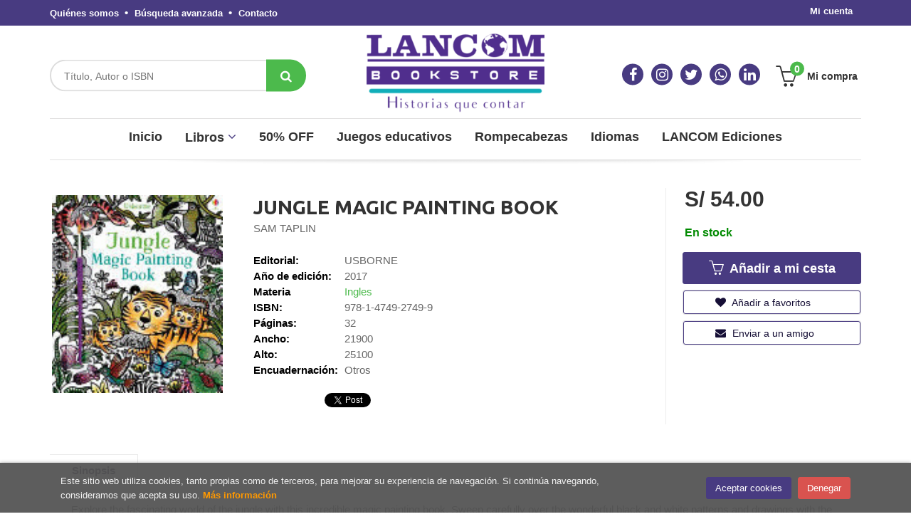

--- FILE ---
content_type: text/html; charset=UTF-8
request_url: https://www.lancomperu.com/libro/jungle-magic-painting-book_12152
body_size: 13114
content:
<!DOCTYPE html>
<html lang="es">
<head>
    <title>JUNGLE MAGIC PAINTING BOOK. SAM TAPLIN. 9781474927499 Lancom Perú</title>
    <meta charset="utf-8">
    <meta name="viewport" content="width=device-width, initial-scale=1.0">
    <meta name="description" content="JUNGLE MAGIC PAINTING BOOK, SAM TAPLIN, S/54.00. Explore the fascinating world of the jungle with this incredible magic painting book. Sweep carefully over the wonde...">
    <meta name="keywords" content="JUNGLE MAGIC PAINTING BOOK, SAM TAPLIN">
    <meta name="revisit" content="15 days">
    <meta name="revisit-after" content="1 days">
        <link rel="image_src" href="https://www.lancomperu.com/imagenes/9781474/978147492749.GIF">
    <meta property="og:type" content="product">
    <meta property="og:image" content="https://www.lancomperu.com/imagenes/9781474/978147492749.GIF">
    <meta property="og:url" content="https://www.lancomperu.com/libro/jungle-magic-painting-book_12152">
    <meta property="og:title" content="JUNGLE MAGIC PAINTING BOOK">
    <meta property="og:description" content="JUNGLE MAGIC PAINTING BOOK, SAM TAPLIN, S/54.00. Explore the fascinating world of the jungle with this incredible magic painting book. Sweep carefully over the wonde...">
    
            <meta name="robots" content="index,follow">
        
        <link rel="canonical" href="https://www.lancomperu.com/libro/jungle-magic-painting-book_12152">
            

    <link rel="stylesheet" href="https://maxcdn.bootstrapcdn.com/font-awesome/4.7.0/css/font-awesome.min.css">
    <link rel="stylesheet" href="https://cdnjs.cloudflare.com/ajax/libs/simple-line-icons/2.4.1/css/simple-line-icons.css">
    <link rel="stylesheet" type="text/css" href="/css/jquery-ui.css">
    <link rel="stylesheet" type="text/css" href="/css/jquery.ui.dialog.css">
    <link rel="stylesheet" type="text/css" href="/css/bootstrap.min.css">
    <link rel="stylesheet" type="text/css" href="/css/lightslider.css">
    <link rel="stylesheet" type="text/css" href="/css/jquery-labelauty.css">
    <link rel="stylesheet" type="text/css" href="https://cdnjs.cloudflare.com/ajax/libs/bootstrap3-dialog/1.34.5/css/bootstrap-dialog.min.css">
    <link rel="stylesheet" type="text/css" href="/css/style.css?v=1">
    
                <link rel="stylesheet" type="text/css" href="/lightbox/css/lightbox.css">
		    <link rel="stylesheet" type="text/css" href="/css/googlebooks.css">
        <link type="image/x-icon" rel="shortcut icon" href="/images/favicon.ico">

    <!-- alternativa http://schema.org/Organization, igual pero hay que quitar priceRange -->
    <script type="application/ld+json">
    {
    "@context" : "http://schema.org",
    "@type" : "BookStore",
    "name" : "Lancom Perú",
    "url" : "https://www.lancomperu.com",
    "logo": "https://www.lancomperu.com/images/logo-white.png",
    "address": {
        "@type": "PostalAddress",
        "addressLocality": "0",
        "addressRegion": "Perú",
        "postalCode": "0",
        "streetAddress": "0"
    },
    "priceRange": "$$",
    "image": "https://www.lancomperu.com/images/logo.png",
    "telephone": "Whatsapp: 998-040-922",
    "email": "admin@lancomperu.com",
    "sameAs" : [
            "https://www.facebook.com/lancom.BookStore/",            "https://www.instagram.com/lancomperu/",            "https://twitter.com/LancomLibreria",            "http://wa.link/1y1tk8",            "https://www.linkedin.com/company/lancomperu"    
    ]
    }
    </script>
    <script type="application/ld+json">
    {
    "@context": "http://schema.org",
    "@type": "WebSite",
    "url": "https://www.lancomperu.com",
    "potentialAction": {
        "@type": "SearchAction",
        "target": "https://www.lancomperu.com/busqueda/listaLibros.php?tipoBus=full&palabrasBusqueda={search_term_string}",
        "query-input": "required name=search_term_string"
    }
    }
    </script>





        <script type="application/ld+json">
    {
    "@context": "http://schema.org",
    "@type": "Book",
    "name": "JUNGLE MAGIC PAINTING BOOK",
    "author": "SAM TAPLIN",
        "publisher": "USBORNE",
        "datePublished": "2017",
        "isbn": "978-1-4749-2749-9",
        "numberOfPages": "32",
        "bookFormat": "Otros",
            "offers": {
    "@type": "Offer",
    "price": "54.00",
    "url": "https://www.lancomperu.com/libro/jungle-magic-painting-book_12152",
        "availability": "http://schema.org/InStock",
        "priceCurrency": "SOLES"
    },
                "description": " Explore the fascinating world of the jungle with this incredible magic painting book. Sweep carefully over the wonderful black and white patterns and drawings with the paintbrush provided, and watch the colours magically appear. With clear instruction on the front, this book couldn't be easier for children and adults to use. Each delicate illustration is so intricate that every page conceals a palette of colours waiting to be discovered. A therapeutic and satisfying activity book children will enjoy painting and showing to their friends. Completed paintings can be kept as a keepsake. ",
        "image": "https://www.lancomperu.com/imagenes/9781474/978147492749.GIF"
    }
    </script>
    
<!-- Facebook Pixel Code bueno-->
<script>
	!function(f,b,e,v,n,t,s)
	{if(f.fbq)return;n=f.fbq=function(){n.callMethod?
	n.callMethod.apply(n,arguments):n.queue.push(arguments)};
	if(!f._fbq)f._fbq=n;n.push=n;n.loaded=!0;n.version='2.0';
	n.queue=[];t=b.createElement(e);t.async=!0;
	t.src=v;s=b.getElementsByTagName(e)[0];
	s.parentNode.insertBefore(t,s)}(window,document,'script',
	'https://connect.facebook.net/en_US/fbevents.js');
	 fbq('init', '872769040018731'); 
	fbq('track', 'PageView');
	</script>
	<noscript>
	 <img height="1" width="1" 
	src="https://www.facebook.com/tr?id=872769040018731&ev=PageView 
	&noscript=1"/>
	</noscript>
	<!-- End Facebook Pixel Code -->




</head>
<body class="page-detalle" onload="" >

<header id="header" class="header-3">
	<div class="header-top">
		<div class="container">
	        <!--MENU MI CUENTA-->
	        <div id="account" class="dropdown">
	            					<a href="https://www.lancomperu.com/registro/autenticacion.php"><i class="icon-user icon visible-xs"></i><span class="btn-login hidden-xs">Mi cuenta</span></a>
					        </div>
	        <!--FIN MENU MI CUENTA-->

			
			<div class="cart-mobile visible-xs">
                <span id="numArticulosMini" class="cantidad-mobile numArticulos">0</span>
                                <a class="btntwo" href="/cesta/cestaCompra.php"><span class="icon icon-bag"></span></a>
                            </div>

            <div id="nav-header" class="hidden-xs">
                <ul>
                                    <li><a href="/especial/quienes-somos">Quiénes somos</a></li>
                                    <li><a href="/busqueda/buscadorAvanzado.php">Búsqueda avanzada</a></li>
                                    <li><a href="/contacto">Contacto</a></li>
                
                </ul>
            </div>

            <button type="button" class="navbar-toggle" data-toggle="collapse" data-target="#navbar-collapse-1">
                <span class="sr-only"></span>
                <span class="icon-bar"></span>
                <span class="icon-bar"></span>
                <span class="icon-bar"></span>
            </button>

		</div>

	</div> <!--/header-top-->

	<div class="header-middle">
    	<div class="container">
    		<div class="row">

				<div id="search" class="col-md-4 col-sm-4">
	                <form name="formBusRapida" id="busqueda" action="/busqueda/listaLibros.php" method="get" onsubmit="return busRapida()">
	                    <input type="hidden" name="tipoBus" id="tipoBus" value="full">
	                    <input class="search-text" type="text" name="palabrasBusqueda" placeholder="Título, Autor o ISBN">
	                    <!-- <input type="submit" name="boton" value="" class="btntwo search"> -->
	                    <button class="btntwo search" title="Buscar" type="submit"><i class="fa fa-search"></i></button>
	                    	                </form>
	                <a class="avanzado hidden-xs" href="/busqueda/buscadorAvanzado.php">
	                    <span class="fa fa-angle-right"></span>
	                    Búsqueda avanzada
	                </a>
	            </div>
				<div id="logotipo" class="col-md-4 col-sm-4">
					<a href="/index.php">
						<img class="hidden-xs" title="Ir a la página de inicio" alt="Lancom Perú" src="/images/logo.png">
						<img class="visible-xs" title="Ir a la página de inicio" alt="Lancom Perú" src="/images/logo-white.png">
					</a>
				</div>

				

				<div id="cart" class="col-md-4 col-sm-4 hidden-xs">
										<ul class="social-networks hidden-sm hidden-xs">
												<li class="facebook">
							<a title="FACEBOOK" target="_blank" href="https://www.facebook.com/lancom.BookStore/"><i class="fa fa-facebook"></i></a>
						</li>
												<li class="instagram">
							<a title="INSTAGRAM" target="_blank" href="https://www.instagram.com/lancomperu/"><i class="fa fa-instagram"></i></a>
						</li>
												<li class="twitter">
							<a title="TWITTER" target="_blank" href="https://twitter.com/LancomLibreria"><i class="fa fa-twitter"></i></a>
						</li>
												<li class="whatsapp">
							<a title="WHATSAPP" target="_blank" href="http://wa.link/1y1tk8"><i class="fa fa-whatsapp"></i></a>
						</li>
												<li class="linkedin">
							<a title="LINKEDIN" target="_blank" href="https://www.linkedin.com/company/lancomperu"><i class="fa fa-linkedin"></i></a>
						</li>
						
						<!--<li class="wikiloc">
							<a title="Wikiloc" target="_blank" href="https://ca.wikiloc.com/wikiloc/user.do?id=450170"><i class="icon-wikiloc"></i></a>
						</li>-->
					</ul>
						                <ul id="cart-fixed">
	                    <li id="tt_products_minibasket">
	                        	                            <a class="btntwo btn-cart" href="/cesta/cestaCompra.php"><span class="icon icon-basket"></span> <span class="text">Mi compra</span> <span class="numArticulos">0</span></a>
	                        	                        <ul id="contentMiniCesta">
	                            <li id="miniCesta">
	                                
	                            </li>
	                            <li>
	                                <a class="btn-cart-checkout" href="/cesta/cestaCompra.php">Ver Mi Compra</a>
	                            </li>
	                        </ul>
	                    </li>
					</ul>
					
				</div>

			</div>
		</div>
	</div><!--/header-middle-->

	<div class="header-nav">
    	<div class="container">
		        <nav class="navbar navbar-default" role="navigation">
	               <div class="collapse navbar-collapse" id="navbar-collapse-1">
	                    <ul class="nav navbar-nav">

	                        		                        <li ><a href="/index.php"><span>Inicio</span></a></li>
																										<li class="dropdown">
										<a class="hidden-xs" href="/home_libros" class="dropdown-toggle" data-toggle="dropdown">Libros <i class="fa fa-angle-down" aria-hidden="true"></i></a>
										<a class="visible-xs" href="/home_libros">Libros</a>
										<ul class="dropdown-menu dropdown-menu-cabecera">
											<ul class="menu-explorar">
												<span class="main-nav-title">Explorar</span>
																																				<li><a href="/especial/los-mas-vendidos-juvenil/40/">Los más vendidos juvenil</a></li>
																								<li><a href="/home_libros">Novedades</a></li>
												
																							</ul>
																						<span class="main-nav-title">Materias</span>
											<ul class="menu-materias">
																								<li >
													<a href="/libros-de/autoayuda-y-espiritualidad-01/" title="Autoayuda y espiritualidad">Autoayuda y espiritualidad</a>
												</li>
																								<li >
													<a href="/libros-de/empresa-y-liderazgo-02/" title="Empresa y liderazgo">Empresa y liderazgo</a>
												</li>
																								<li >
													<a href="/libros-de/comics-mangas-y-novelas-graficas-03/" title="Comics, mangas y novelas graficas">Comics, mangas y novelas graficas</a>
												</li>
																								<li >
													<a href="/libros-de/arte-y-diseno-moda-belleza-04/" title="Arte y diseño, moda, belleza">Arte y diseño, moda, belleza</a>
												</li>
																								<li >
													<a href="/libros-de/literatura-05/" title="Literatura">Literatura</a>
												</li>
																								<li >
													<a href="/libros-de/libros-infantiles-06/" title="Libros infantiles">Libros infantiles</a>
												</li>
																								<li >
													<a href="/libros-de/biografias-07/" title="Biografias">Biografias</a>
												</li>
																								<li >
													<a href="/libros-de/deporte-salud-dieta-y-nutricion-08/" title="Deporte, salud, dieta y nutricion">Deporte, salud, dieta y nutricion</a>
												</li>
																								<li >
													<a href="/libros-de/gastronomia--09/" title="Gastronomia ">Gastronomia </a>
												</li>
																								<li >
													<a href="/libros-de/turismo-10/" title="Turismo">Turismo</a>
												</li>
																								<li >
													<a href="/libros-de/derecho-11/" title="Derecho">Derecho</a>
												</li>
																								<li >
													<a href="/libros-de/educacion-12/" title="Educacion">Educacion</a>
												</li>
																								<li >
													<a href="/libros-de/ensayo-13/" title="Ensayo">Ensayo</a>
												</li>
																								<li >
													<a href="/libros-de/psicologia-y-psicoanalisis-14/" title="Psicologia y psicoanalisis">Psicologia y psicoanalisis</a>
												</li>
																								<li >
													<a href="/libros-de/feminismo-y-genero-15/" title="Feminismo y genero">Feminismo y genero</a>
												</li>
																								<li >
													<a href="/libros-de/ciencias-sociales-16/" title="Ciencias sociales">Ciencias sociales</a>
												</li>
																								<li >
													<a href="/libros-de/fotografia-cine-musica-y-juegos-17/" title="Fotografia, cine, musica y juegos">Fotografia, cine, musica y juegos</a>
												</li>
																								<li >
													<a href="/libros-de/idiomas-18/" title="Idiomas">Idiomas</a>
												</li>
																								<li >
													<a href="/libros-de/revistas-postales-agendas-19/" title="Revistas, postales, agendas">Revistas, postales, agendas</a>
												</li>
																								<li >
													<a href="/libros-de/religion-y-mitologia-20/" title="Religion y mitologia">Religion y mitologia</a>
												</li>
																								<li >
													<a href="/libros-de/ciencias-21/" title="Ciencias">Ciencias</a>
												</li>
																								<li >
													<a href="/libros-de/periodismo-22/" title="Periodismo">Periodismo</a>
												</li>
																								<li >
													<a href="/libros-de/textos-escolares-23/" title="Textos escolares">Textos escolares</a>
												</li>
																								<li >
													<a href="/libros-de/clasico-24/" title="Clasico">Clasico</a>
												</li>
																								<li >
													<a href="/libros-de/ofertas-25/" title="Ofertas">Ofertas</a>
												</li>
																								<li >
													<a href="/libros-de/esoterismo-26/" title="Esoterismo">Esoterismo</a>
												</li>
																								<li >
													<a href="/libros-de/thriller-y-policial-27/" title="Thriller y policial">Thriller y policial</a>
												</li>
																								<li >
													<a href="/libros-de/romantica-y-erotica-28/" title="Romántica y erótica">Romántica y erótica</a>
												</li>
																								<li >
													<a href="/libros-de/mascotas-y-crianza-de-animales-29/" title="Mascotas y crianza de animales">Mascotas y crianza de animales</a>
												</li>
																								<li >
													<a href="/libros-de/comics-30/" title="Comics">Comics</a>
												</li>
																								<li >
													<a href="/libros-de/novela-grafica-32/" title="Novela grafica">Novela grafica</a>
												</li>
																								<li >
													<a href="/libros-de/comunicacion-33/" title="Comunicación">Comunicación</a>
												</li>
																								<li >
													<a href="/libros-de/mangas-34/" title="Mangas">Mangas</a>
												</li>
																								<li >
													<a href="/libros-de/arquitectura-35/" title="Arquitectura">Arquitectura</a>
												</li>
																								<li >
													<a href="/libros-de/fisica-y-astronomia-36/" title="Fisica y astronomia">Fisica y astronomia</a>
												</li>
																								<li >
													<a href="/libros-de/manualidades-trabajos-manuales-37/" title="Manualidades - trabajos manuales">Manualidades - trabajos manuales</a>
												</li>
																								<li >
													<a href="/libros-de/estadistica-y-matematicas-38/" title="Estadística y matemáticas">Estadística y matemáticas</a>
												</li>
																								<li >
													<a href="/libros-de/pedagogia-40/" title="Pedagogía">Pedagogía</a>
												</li>
																								<li >
													<a href="/libros-de/divulgacion-cientifica-41/" title="Divulgación científica">Divulgación científica</a>
												</li>
																								<li >
													<a href="/libros-de/tecnologia-e-informatica-42/" title="Tecnología e informática">Tecnología e informática</a>
												</li>
																								<li >
													<a href="/libros-de/meditacion-y-relajacion-43/" title="Meditación y relajación">Meditación y relajación</a>
												</li>
												
											</ul>
																					</ul>
									</li>
									
																	                        <li ><a href="https://www.lancomperu.com/libros-de/ofertas-25/"><span>50% OFF</span></a></li>
																	                        <li ><a href="/especial/juegos-educativos/31/"><span>Juegos educativos</span></a></li>
																	                        <li ><a href="/especial/rompecabezas-/35/"><span>Rompecabezas </span></a></li>
																	                        <li ><a href="/especial/idiomas/34/"><span>Idiomas</span></a></li>
																	                        <li ><a href="/especial/lancom-ediciones/24/"><span>LANCOM Ediciones</span></a></li>
															

	                        	                        <li class="visible-xs "><a href="/especial/quienes-somos">Quiénes somos</a></li>
	                        	                        <li class="visible-xs "><a href="/busqueda/buscadorAvanzado.php">Búsqueda avanzada</a></li>
	                        	                        <li class="visible-xs  line-off"><a href="/contacto">Contacto</a></li>
	                        

	                        						</ul>

					</div>
				</div>
    	</div>
    </div><!--/header-nav-->
</header>






<div class="container main-container">
    <div class="row">


 
<div class="content col-md-12">
    <div>
        <div class="fichaDetalle">
            <div id="detimg">
                				<img id="detportada" src="https://www.lancomperu.com/imagenes/9781474/978147492749.GIF" title="JUNGLE MAGIC PAINTING BOOK" alt="JUNGLE MAGIC PAINTING BOOK" />
				                                
                
                				
				
                            
            </div>
			
			<dl class="summary">
                <h1 id="titulo">JUNGLE MAGIC PAINTING BOOK</h1>
                                <p id="autor">                    <a href="/autor/sam-taplin/" title="Ver los libros del autor: SAM TAPLIN">SAM TAPLIN</a>    





</p>
				
				
	            <div class="precioDetalle-mobile precioDetalle">
	                <div class="wraper-precioDetalle">
	                    	                        <div class="infoprices">
	                            <span class="despues">S/ 54.00</span>
	                        </div>
                            <!-- poner 0 en lugar de 9999 para que se muestre el $ de impuesto -->
                            <div class="iva"> </div>
								                                     
	                </div>
					
							                <div class="disponibilidad">
		                  <span class="green" id="disponibilidad">En stock</span>
		                </div>
					                </div>				
                
				
				                	<dt>Editorial:</dt>
					<dd  class="editorial"><a href="/editorial/usborne/386/" title="Mostrar todos los libros de la editorial">USBORNE</a></dd>
								
								
                                                        <dt>Año de edición: </dt>
                    <dd>2017</dd>
                                                    
                                <dt>Materia</dt>
                <dd><a href="/libros-de/ingles-1801/" class="" title="Mostrar todos los libros de la materia">Ingles</a></dd>
                                
                    
                <dt>ISBN:</dt>
                <dd>978-1-4749-2749-9</dd>
                <div class="clear"></div>
                                
                                <dt>Páginas:</dt>
                <dd>32</dd>
                <div class="clear"></div>
                
                                <dt>Ancho:</dt>
                <dd>21900</dd>
                <div class="clear"></div>
                
                                <dt>Alto:</dt>
                <dd>25100</dd>
                <div class="clear"></div>
                                
                                                            <dt>Encuadernación:</dt>
                                        <dd>Otros</dd>
                    <div class="clear"></div>
                                                    
                                    
                
                
                
                                <div id="social">
                    <div class="facebook">
                        <div id="fb-root"></div>
                        <script>(function(d, s, id) {
                            var js, fjs = d.getElementsByTagName(s)[0];
                            if (d.getElementById(id)) return;
                            js = d.createElement(s); js.id = id;
                            js.src = "//connect.facebook.net/es_ES/sdk.js#xfbml=1&version=v2.8";
                            fjs.parentNode.insertBefore(js, fjs);
                        }(document, 'script', 'facebook-jssdk'));</script>
                        <div class="fb-share-button" data-href="https://www.lancomperu.com/libro/jungle-magic-painting-book_12152" data-layout="button_count" data-size="small" data-mobile-iframe="true"><a class="fb-xfbml-parse-ignore" target="_blank" href="https://www.facebook.com/sharer/sharer.php?u=https%3A%2F%2Fdevelopers.facebook.com%2Fdocs%2Fplugins%2F&amp;src=sdkpreparse">Compartir</a></div>
                    </div>
                    <div class="twitter">
                        <a href="https://twitter.com/share" class="twitter-share-button" data-count="horizontal" data-lang="es">Tweet</a><script type="text/javascript" src="//platform.twitter.com/widgets.js"></script>
                    </div>
                </div> <!--social-->
                
                                                                                                      
            </dl>
		</div> <!-- fin fichaDetalle-->
    
        <div class="price-col">
            <div class="precioDetalle">
                <div class="wraper-precioDetalle">
                                            <div class="infoprices">
                            <span class="despues">S/ 54.00</span>
                        </div>
                        <!-- poner 0 en lugar de 9999 para que se muestre el $ de impuesto -->
                        <div class="iva"> </div>
						                                     
                </div>
				
					                <div class="disponibilidad">
	                  <span class="green" id="disponibilidad2">En stock</span>
	                </div>
				            </div>


                        
                        
            
			<div class="cta-wrapper">
									<a id="botonComprar" rel="nofollow" href="/cesta/insCarrito.php?codArticulo=12152" onclick="insMiniCar('12152'); return false;" class="btn buy" title="Añadir a Mi Compra"><span class="icon icon-basket"></span> Añadir a mi cesta</a>
					
												</div>


            
             
              
            
                      
                        
                        
            			
			                                 
            			
				            <div class="wraper-detalle">
	                <a class="btn btn-secondary btn-lg btn-block btnfavoritos" rel="nofollow" href="/favoritos/insFavorito.php?codArticulo=12152" role="button">
                        <i class="fa fa-heart"></i>
                        Añadir a favoritos
                    </a>
	            </div>
             
						
							<div class="wraper-detalle">
					<a id="enviar-amigo" href="#" data-toggle="modal" data-target="#modal-send-friend" class="btn btn-secondary btn-lg btn-block aviso" role="button">
                        <i class="fa fa-envelope"></i>
                        Enviar a un amigo
                    </a>
				</div>
						
			        </div>



		
			<div id="detpestanias">
                <ul id="detnavtab">
                                    <li><a href="#tabsinopsis">Sinopsis</a></li>
                                                                </ul>

                <div class="clear"></div>

                 
                                <div id="tabsinopsis" >
                                                            <p class="bodytext">Explore the fascinating world of the jungle with this incredible magic painting book. Sweep carefully over the wonderful black and white patterns and drawings with the paintbrush provided, and watch the colours magically appear. With clear instruction on the front, this book couldn't be easier for children and adults to use. Each delicate illustration is so intricate that every page conceals a palette of colours waiting to be discovered. A therapeutic and satisfying activity book children will enjoy painting and showing to their friends. Completed paintings can be kept as a keepsake. </p>
                                    </div>
                

                
                

            </div><!--detpestanias-->

				            <div class="otrosautor">
	                <h2 class="title">Si te interesó este libro,  tenemos estos para ti</h2>
	                <ul class="listado_libros books six-cols">
	                    	                        <li>
	                            
    <div class="portada">
        <a href="/libro/oxford-resources-for-ib-dp-physics-course-book_34405"><img class="foto" src="https://www.lancomperu.com/imagenes/9781382/978138201659.GIF" width="100" title="OXFORD RESOURCES FOR IB DP PHYSICS COURSE BOOK" alt="OXFORD RESOURCES FOR IB DP PHYSICS COURSE BOOK" border="0"/>
                
        
                </a>
    </div>
    <form>
        <dl class="dublincore">
            <dd class="title"><a href="/libro/oxford-resources-for-ib-dp-physics-course-book_34405">OXFORD RESOURCES FOR IB DP PHYSICS...</a></dd>
            <dd class="creator">                        DAVID HOMER            /            WILLIAM HEATHCOTE            /            MACIEJ PIETKA    
</dd>
            <!--<dd class="publisher">OXFORD</dd>
            <dd>01/01/2023</dd>-->

                            <dd class="mulsinop">Featuring a wealth of engaging content, this concept-based Course Book has been developed in cooperation with the IB to provide the most comprehensive support for the DP Physics specification, for first teaching from September 2023. It is packed full of questions, clear explanations and worked examples, plus extensive assessment preparation support. Use this print Course Book a...</dd>
            
                            <dd class="disponibilidad green" > En stock</dd>
                    </dl>
        
        <div class="botones">
            <p class="precio">
                                    <strong>S/ 350.00</strong>
                            </p>
                        <div class="formulario">
                                <a id="href_dispo_34405" style="" rel="nofollow" href="/cesta/insCarrito.php?codArticulo=34405" onclick="insMiniCar('34405'); return false;" class="btntwo" title="Añadir a Mi Compra">Comprar</a>
                            </div>
                    </div>
        
    </form>
	                        </li>
	                    	                        <li>
	                            
    <div class="portada">
        <a href="/libro/oxford-resources-for-ib-dp-biology-course-book_34403"><img class="foto" src="https://www.lancomperu.com/imagenes/9781382/978138201633.GIF" width="100" title="OXFORD RESOURCES FOR IB DP BIOLOGY COURSE BOOK" alt="OXFORD RESOURCES FOR IB DP BIOLOGY COURSE BOOK" border="0"/>
                
        
                </a>
    </div>
    <form>
        <dl class="dublincore">
            <dd class="title"><a href="/libro/oxford-resources-for-ib-dp-biology-course-book_34403">OXFORD RESOURCES FOR IB DP BIOLOGY...</a></dd>
            <dd class="creator">                        ANDREW ALLOTT            /            DAVID MINDORFF    
</dd>
            <!--<dd class="publisher">OXFORD</dd>
            <dd>01/01/2023</dd>-->

                            <dd class="mulsinop">Featuring a wealth of engaging content, this concept-based Course Book has been developed in cooperation with the IB to provide the most comprehensive support for the DP Biology specification, for first teaching from September 2023. Created by experienced IB authors, examiners and teachers, it is packed with activities, questions, and opportunities to regularly practice, plus e...</dd>
            
                            <dd class="disponibilidad green" > En stock</dd>
                    </dl>
        
        <div class="botones">
            <p class="precio">
                                    <strong>S/ 350.00</strong>
                            </p>
                        <div class="formulario">
                                <a id="href_dispo_34403" style="" rel="nofollow" href="/cesta/insCarrito.php?codArticulo=34403" onclick="insMiniCar('34403'); return false;" class="btntwo" title="Añadir a Mi Compra">Comprar</a>
                            </div>
                    </div>
        
    </form>
	                        </li>
	                    	                        <li>
	                            
    <div class="portada">
        <a href="/libro/ib-diploma-programme-mathematics-analysis-and-approaches_24589"><img class="foto" src="https://www.lancomperu.com/imagenes/9780198/978019842717.GIF" width="100" title="IB DIPLOMA PROGRAMME: MATHEMATICS: ANALYSIS AND APPROACHES" alt="IB DIPLOMA PROGRAMME: MATHEMATICS: ANALYSIS AND APPROACHES" border="0"/>
                
        
                </a>
    </div>
    <form>
        <dl class="dublincore">
            <dd class="title"><a href="/libro/ib-diploma-programme-mathematics-analysis-and-approaches_24589">IB DIPLOMA PROGRAMME: MATHEMATICS:...</a></dd>
            <dd class="creator">                        JENNIFER CHANG WATHALL JOSIP HARCET    
</dd>
            <!--<dd class="publisher">OXFORD</dd>
            <dd>01/03/2021</dd>-->

                            <dd class="mulsinop">¡En Quizlet, te damos las herramientas que necesitas para encarar cualquier tema sin tener que llevar libros de texto a todas partes ni imprimir archivos PDF! Ahora, con soluciones de Oxford IB Diploma Programme: Mathematics: Analysis and Approaches, Higher Level, , verificadas por expertos, aprenderás a resolver los problemas más difíciles en tus tareas. Nuestro recurso para O...</dd>
            
                            <dd class="disponibilidad green" > En stock</dd>
                    </dl>
        
        <div class="botones">
            <p class="precio">
                                    <strong>S/ 300.00</strong>
                            </p>
                        <div class="formulario">
                                <a id="href_dispo_24589" style="" rel="nofollow" href="/cesta/insCarrito.php?codArticulo=24589" onclick="insMiniCar('24589'); return false;" class="btntwo" title="Añadir a Mi Compra">Comprar</a>
                            </div>
                    </div>
        
    </form>
	                        </li>
	                    	                        <li>
	                            
    <div class="portada">
        <a href="/libro/the-unforgotten-coat_31699"><img class="foto" src="https://www.lancomperu.com/imagenes/9781382/978138203371.GIF" width="100" title="THE UNFORGOTTEN COAT" alt="THE UNFORGOTTEN COAT" border="0"/>
                
        
                </a>
    </div>
    <form>
        <dl class="dublincore">
            <dd class="title"><a href="/libro/the-unforgotten-coat_31699">THE UNFORGOTTEN COAT</a></dd>
            <dd class="creator">                        FRANK COTTRELL BOYCE    
</dd>
            <!--<dd class="publisher">OXFORD</dd>
            <dd>01/01/2021</dd>-->

                            <dd class="mulsinop">The unforgotten coat belongs to Chingis, one of two Mongolian brothers Julie knew as a child. As she tries to help them make sense of their new, unfamiliar surroundings, the brothers speak of their fear of a demon that makes people vanish. Slowly, Julie learns the painful truth behind this very real threat. ...</dd>
            
                            <dd class="disponibilidad green" > En stock</dd>
                    </dl>
        
        <div class="botones">
            <p class="precio">
                                    <strong>S/ 80.00</strong>
                            </p>
                        <div class="formulario">
                                <a id="href_dispo_31699" style="" rel="nofollow" href="/cesta/insCarrito.php?codArticulo=31699" onclick="insMiniCar('31699'); return false;" class="btntwo" title="Añadir a Mi Compra">Comprar</a>
                            </div>
                    </div>
        
    </form>
	                        </li>
	                    	                        <li>
	                            
    <div class="portada">
        <a href="/libro/dark-peak_31698"><img class="foto" src="https://www.lancomperu.com/imagenes/9780198/978019849497.GIF" width="100" title="DARK PEAK" alt="DARK PEAK" border="0"/>
                
        
                </a>
    </div>
    <form>
        <dl class="dublincore">
            <dd class="title"><a href="/libro/dark-peak_31698">DARK PEAK</a></dd>
            <dd class="creator">                        MARCUS SEDGWICK    
</dd>
            <!--<dd class="publisher">OXFORD</dd>
            <dd>01/01/2021</dd>-->

                            <dd class="mulsinop">Improve your English, and reading, skills with unabridged contemporary literature. A young man lies bleeding in the street. It's Glasgow in May, the marching season. The Orange Walks have begun. Graham doesn't want to be involved. He just wants to play football with his new mate, Joe. But then he witnesses a shocking moment of violence....A gripping tale about 2 boys who must f...</dd>
            
                            <dd class="disponibilidad green" > En stock</dd>
                    </dl>
        
        <div class="botones">
            <p class="precio">
                                    <strong>S/ 80.00</strong>
                            </p>
                        <div class="formulario">
                                <a id="href_dispo_31698" style="" rel="nofollow" href="/cesta/insCarrito.php?codArticulo=31698" onclick="insMiniCar('31698'); return false;" class="btntwo" title="Añadir a Mi Compra">Comprar</a>
                            </div>
                    </div>
        
    </form>
	                        </li>
	                    	                        <li>
	                            
    <div class="portada">
        <a href="/libro/i-am-the-minotaur_31697"><img class="foto" src="https://www.lancomperu.com/imagenes/9780198/978019849487.GIF" width="100" title="I AM THE MINOTAUR" alt="I AM THE MINOTAUR" border="0"/>
                
        
                </a>
    </div>
    <form>
        <dl class="dublincore">
            <dd class="title"><a href="/libro/i-am-the-minotaur_31697">I AM THE MINOTAUR</a></dd>
            <dd class="creator">                        ANTHONY MCGOWAN    
</dd>
            <!--<dd class="publisher">OXFORD</dd>
            <dd>28/12/2020</dd>-->

                            <dd class="mulsinop">Matthew is 14 and is struggling to fit in - something that's extra hard when you're taking care of your mum, being bullied at school, and have earned the nickname Stinky Mog because of your poor personal hygiene. On top of all that, he wants to catch the attention of one of the coolest girls in school, Ari. Ari doesn't walk: she floats, like mist on the water. And she's as spor...</dd>
            
                            <dd class="disponibilidad green" > En stock</dd>
                    </dl>
        
        <div class="botones">
            <p class="precio">
                                    <strong>S/ 80.00</strong>
                            </p>
                        <div class="formulario">
                                <a id="href_dispo_31697" style="" rel="nofollow" href="/cesta/insCarrito.php?codArticulo=31697" onclick="insMiniCar('31697'); return false;" class="btntwo" title="Añadir a Mi Compra">Comprar</a>
                            </div>
                    </div>
        
    </form>
	                        </li>
	                    
	                </ul>
	            </div>
			
                                            <div class="otrosautor">
                    <h2 class="title">Otros libros del autor</h2>
                    <ul class="listado_libros books six-cols">
                                                    <li>
                                
    <div class="portada">
        <a href="/libro/my-first-xylophone-book_19198"><img class="foto" src="https://www.lancomperu.com/imagenes/9781474/978147493237.GIF" width="100" title="MY FIRST XYLOPHONE BOOK" alt="MY FIRST XYLOPHONE BOOK" border="0"/>
                
        
                </a>
    </div>
    <form>
        <dl class="dublincore">
            <dd class="title"><a href="/libro/my-first-xylophone-book_19198">MY FIRST XYLOPHONE BOOK</a></dd>
            <dd class="creator">                        SAM TAPLIN    
</dd>
            <!--<dd class="publisher">USBORNE</dd>
            <dd></dd>-->

                            <dd class="mulsinop">Young children can discover the magic of making music with the real xylophone attached to the front of this charming book. Using the high-quality xylophone and clear, simple instructions, they can learn to play a selection of well-known tunes, including Hey Diddle Diddle, Old MacDonald and Twinkle Twinkle Little Star. Delightful illustrations help to bring each tune to life. A ...</dd>
            
                            <dd class="disponibilidad green" > En stock</dd>
                    </dl>
        
        <div class="botones">
            <p class="precio">
                                    <strong>S/ 152.00</strong>
                            </p>
                        <div class="formulario">
                                <a id="href_dispo_19198" style="" rel="nofollow" href="/cesta/insCarrito.php?codArticulo=19198" onclick="insMiniCar('19198'); return false;" class="btntwo" title="Añadir a Mi Compra">Comprar</a>
                            </div>
                    </div>
        
    </form>
                            </li>
                                                    <li>
                                
    <div class="portada">
        <a href="/libro/my-first-drumming-book_12166"><img class="foto" src="https://www.lancomperu.com/imagenes/9781474/978147493236.GIF" width="100" title="MY FIRST DRUMMING BOOK" alt="MY FIRST DRUMMING BOOK" border="0"/>
                
        
                </a>
    </div>
    <form>
        <dl class="dublincore">
            <dd class="title"><a href="/libro/my-first-drumming-book_12166">MY FIRST DRUMMING BOOK</a></dd>
            <dd class="creator">                        SAM TAPLIN    
</dd>
            <!--<dd class="publisher">USBORNE</dd>
            <dd></dd>-->

                            <dd class="mulsinop">A soundchip book with a difference! By pressing the big buttons in this unique and charming book, children can drum along to a variety of different tunes. The lively artwork and simple step-by-step instructions make learning the basics great fun, and then they can press a button to activate the music and drum along with it. A perfect way to stimulate creativity in children and ...</dd>
            
                            <dd class="disponibilidad green" > En stock</dd>
                    </dl>
        
        <div class="botones">
            <p class="precio">
                                    <strong>S/ 134.00</strong>
                            </p>
                        <div class="formulario">
                                <a id="href_dispo_12166" style="" rel="nofollow" href="/cesta/insCarrito.php?codArticulo=12166" onclick="insMiniCar('12166'); return false;" class="btntwo" title="Añadir a Mi Compra">Comprar</a>
                            </div>
                    </div>
        
    </form>
                            </li>
                                                    <li>
                                
    <div class="portada">
        <a href="/libro/first-sticker-book-optical-illusions_12137"><img class="foto" src="https://www.lancomperu.com/imagenes/9781474/978147492406.GIF" width="100" title="FIRST STICKER BOOK OPTICAL ILLUSIONS" alt="FIRST STICKER BOOK OPTICAL ILLUSIONS" border="0"/>
                
        
                </a>
    </div>
    <form>
        <dl class="dublincore">
            <dd class="title"><a href="/libro/first-sticker-book-optical-illusions_12137">FIRST STICKER BOOK OPTICAL ILLUSIONS</a></dd>
            <dd class="creator">                        SAM TAPLIN    
</dd>
            <!--<dd class="publisher">USBORNE</dd>
            <dd></dd>-->

                            <dd class="mulsinop">A great new sticker book bursting with lots of optical illusions. Add the stickers to the scenes and see the optical illusions appear in front of your very eyes! ...</dd>
            
                            <dd class="disponibilidad green" > En stock</dd>
                    </dl>
        
        <div class="botones">
            <p class="precio">
                                    <strong>S/ 54.00</strong>
                            </p>
                        <div class="formulario">
                                <a id="href_dispo_12137" style="" rel="nofollow" href="/cesta/insCarrito.php?codArticulo=12137" onclick="insMiniCar('12137'); return false;" class="btntwo" title="Añadir a Mi Compra">Comprar</a>
                            </div>
                    </div>
        
    </form>
                            </li>
                                                    <li>
                                
    <div class="portada">
        <a href="/libro/noisy-funfair_11983"><img class="foto" src="https://www.lancomperu.com/imagenes/9781409/978140958259.GIF" width="100" title="NOISY FUNFAIR" alt="NOISY FUNFAIR" border="0"/>
                
        
                </a>
    </div>
    <form>
        <dl class="dublincore">
            <dd class="title"><a href="/libro/noisy-funfair_11983">NOISY FUNFAIR</a></dd>
            <dd class="creator">                        SAM TAPLIN    
</dd>
            <!--<dd class="publisher">USBORNE</dd>
            <dd></dd>-->

                            <dd class="mulsinop">u003cpu003eRecreate the thrill of the funfair with the scenes and sounds in this latest sound book- press the buttons on the sound panel down the side to add your own sound effects.u003c/pu003e ...</dd>
            
                            <dd class="disponibilidad green" > En stock</dd>
                    </dl>
        
        <div class="botones">
            <p class="precio">
                                    <strong>S/ 116.00</strong>
                            </p>
                        <div class="formulario">
                                <a id="href_dispo_11983" style="" rel="nofollow" href="/cesta/insCarrito.php?codArticulo=11983" onclick="insMiniCar('11983'); return false;" class="btntwo" title="Añadir a Mi Compra">Comprar</a>
                            </div>
                    </div>
        
    </form>
                            </li>
                                                    <li>
                                
    <div class="portada">
        <a href="/libro/first-colouring-book-football_12042"><img class="foto" src="https://www.lancomperu.com/imagenes/9781409/978140959740.GIF" width="100" title="FIRST COLOURING BOOK FOOTBALL" alt="FIRST COLOURING BOOK FOOTBALL" border="0"/>
                
        
                </a>
    </div>
    <form>
        <dl class="dublincore">
            <dd class="title"><a href="/libro/first-colouring-book-football_12042">FIRST COLOURING BOOK FOOTBALL</a></dd>
            <dd class="creator">                        SAM TAPLIN    
</dd>
            <!--<dd class="publisher">USBORNE</dd>
            <dd></dd>-->

                            <dd class="mulsinop">A very simple colouring book for little children, featuring a range of scenes showing football players, matches and fans. Includes stickers to add to every page. ...</dd>
            
                            <dd class="disponibilidad green" > En stock</dd>
                    </dl>
        
        <div class="botones">
            <p class="precio">
                                    <strong>S/ 36.00</strong>
                            </p>
                        <div class="formulario">
                                <a id="href_dispo_12042" style="" rel="nofollow" href="/cesta/insCarrito.php?codArticulo=12042" onclick="insMiniCar('12042'); return false;" class="btntwo" title="Añadir a Mi Compra">Comprar</a>
                            </div>
                    </div>
        
    </form>
                            </li>
                        
                    </ul>
                </div>
                            
            

            <!--
			            -->

            
			
                        
            
    </div>          
</div>




<!-- Modal Enviar amigo -->
<div id="modal-send-friend" class="modal fade" tabindex="-1" role="dialog" aria-labelledby="myModalLabel">
	<div class="modal-dialog" role="document">
		<div class="modal-content">
			<form id="formEnviaAmigo" class="form-horizontal" method="post" data-toggle="validator" data-focus="false" role="form" novalidate="true">
				<input type="hidden" name="codigo" value="12152" />
				<input type="hidden" name="marcaTiempo" value="1768998209" />
				<input type="hidden" name="campov" value="" />
				<div class="modal-header">
                    <button class="close" type="button" data-dismiss="modal"><i class="fa fa-times" aria-hidden="true"></i></button>
					<h4 class="modal-title">Enviar a un amigo</h4>
				</div>
				<div class="modal-body">
                    <div id="send-to-friend-box">
                        <div class="form-group">
                            <label for="yourEmail" class="col-sm-2 control-label">Tu email</label>
                            <div class="col-sm-9">
                                <input id="yourEmail" type="email" name="email" placeholder="Tu email" class="form-control" data-error="Completa este campo" required>
                                <div class="help-block with-errors"></div>
                            </div>
                        </div>
                        <div class="form-group">
                            <label for="friendEmail" class="col-sm-2 control-label">Email del destinatario</label>
                            <div class="col-sm-9">
                                <input id="friendEmail" type="text" name="emailAmigo" placeholder="paco@ejemplo.com, lola@outlook.com, cris@yahoo.es" class="form-control" data-error="Completa este campo" required>
                                <div class="help-block with-errors"></div>
                            </div>
                        </div>
                        <div class="form-group">
                            <label for="subject" class="col-sm-2 control-label">Asunto</label>
                            <div class="col-sm-9">
                                <input id="subject" type="text" name="asunto" placeholder="Asunto" value="Lancom Perú: Un amigo te recomienda" class="form-control">
                            </div>
                        </div>
                        <div class="form-group">
                            <label for="comments" class="col-sm-2 control-label">Comentarios</label>
                            <div class="col-sm-9">
                                <textarea name="comentarios" id="comments" placeholder="Comentarios" class="form-control" data-error="Completa este campo" required></textarea>
                                <div class="help-block with-errors"></div>
                            </div>
                        </div>
                        <div class="form-group">
                            <div class="col-sm-offset-2 col-sm-9">
                                                        
                            <div id="Recaptcha1"></div>
                                                        </div>
                        </div>
                    </div>
                    <div id="msg-modal"></div>
				</div>
				<div class="modal-footer">
					<button type="button" class="btn btn-default" data-dismiss="modal">Cancelar</button>
					<button type="submit" class="btn btn-primary">Enviar</button>
				</div>
			</form>
		</div>
	</div>
</div>

<!-- Modal Avisador de stock -->


<!-- Modal Reservar -->

<!-- Modal Comentar -->

            </div><!--cierre primary -->
        </div><!--cierre row -->
    </div><!--cierre content -->

	<footer id="footer">

		
		<div class="footer-bottom container">
			<div class="row">
	            <div class="col-md-3">
					<img class="footer-logo" title="Ir a la página de inicio" alt="Lancom Perú" src="/images/logo-white.png"/>

					<div class="contact-info hidden">
						<div>0</div>
						<span>0</span>
						<span>0</span>
						<span>(Perú)</span>
					</div>

					                    <ul class="social-networks">
                                                <li class="facebook">
                            <a title="FACEBOOK" target="_blank" href="https://www.facebook.com/lancom.BookStore/"><i class="fa fa-facebook"></i></a>
                        </li>
                                                <li class="instagram">
                            <a title="INSTAGRAM" target="_blank" href="https://www.instagram.com/lancomperu/"><i class="fa fa-instagram"></i></a>
                        </li>
                                                <li class="twitter">
                            <a title="TWITTER" target="_blank" href="https://twitter.com/LancomLibreria"><i class="fa fa-twitter"></i></a>
                        </li>
                                                <li class="whatsapp">
                            <a title="WHATSAPP" target="_blank" href="http://wa.link/1y1tk8"><i class="fa fa-whatsapp"></i></a>
                        </li>
                                                <li class="linkedin">
                            <a title="LINKEDIN" target="_blank" href="https://www.linkedin.com/company/lancomperu"><i class="fa fa-linkedin"></i></a>
                        </li>
                        
                    </ul>
                    				</div>
	            <div class="footer-menu col-md-4 col-sm-4">
	            	<h2>Contacto</h2>
					<ul>
                		<li><i class="fa fa-phone" aria-hidden="true"></i><a href="tel:Whatsapp: 998-040-922">Whatsapp: 998-040-922</a></li>
   						<li><a href="mailto:admin@lancomperu.com" target="_blank"><i class="fa fa-envelope" aria-hidden="true"></i>admin@lancomperu.com</a></li>
						<li><a href="/contacto"><i class="fa fa-comment" aria-hidden="true"></i>Formulario de contacto</a></li>
						<li><a href="https://goo.gl/maps/dgDDgYxxqtP2" target="_blank"><i class="fa fa-location-arrow" aria-hidden="true"></i>Av. Petit Thouars 5550, Miraflores 15074, Perú</a></li>
					</ul>
				</div>
	            <div class="footer-menu col-md-3 col-sm-4">
	            	<h2>Páginas legales</h2>
					<ul>
													<li><a href="/especial/politica-de-cookies">Política de Cookies</a></li>
													<li><a href="/especial/condiciones-de-venta">Términos y Condiciones de venta</a></li>
													<li><a href="/especial/proteccion-de-datos">Políticas de Privacidad</a></li>
						
					</ul>
				</div>
	            <div class="footer-menu col-md-2 col-sm-4">
					<h2>Atención al cliente</h2>
					<ul>
                        							<li><a href="/especial/quienes-somos">Quiénes somos</a></li>
													<li><a href="/pedidos-especiales/">Pedidos especiales</a></li>
													<li><a href="/especial/horarios/15/">Horarios</a></li>
						

						   					</ul>
				</div>
			</div>
			<div class="footer-copyright">
				<div class="row">
		            <div class="col-sm-12">
						<p class="info-name">
							2026 &copy; <strong>Lancom Perú</strong>. Todos los Derechos Reservados
							| <a class="trevenquelink" href="https://editorial.trevenque.es/productos/weblib/" title="Desarrollado por Grupo Trevenque" target="_blank">Grupo Trevenque</a>
							<img src="/images/tarjetas-pago.png" alt="Pago con tarjeta">
						</p>
					</div>
				</div>
			</div>
		</div>
		<script src="//code-eu1.jivosite.com/widget/UxRSdHZk93" async></script>

	</footer>

    <div id="dialogAlert" style="display:none"></div>
    </div><!--cierre container -->


	<a href="#" class="scrollToTop"><i class="fa fa-chevron-circle-up" aria-hidden="true"></i></a>


<div id="cookie-compliant" style="display:none">
    <div class="container">
        <div class="col-md-9">
            <p>Este sitio web utiliza cookies, tanto propias como de terceros, para mejorar su experiencia de navegación. Si continúa navegando, consideramos que acepta su uso. <a href="/politica-de-cookies" title="Más información">Más información</a></p>
        </div>
        <div class="col-md-3 buttons">
            <button type="button" id="cookie-accept" class="btn btn-accept" aria-label="Close">Aceptar cookies</button>
            <button type="button" id="cookie-refuse" class="btn btn-dismiss" aria-label="Close">Denegar</button>
        </div>
    </div>
</div>

<script type="text/javascript">
	/** Variables configuración **/
	var rutaHtml = "";
	var rutaImg = "/images";
	var paginaActual = "detalle.php";
	var paramMoneda = "S/|I|2|.|,|";
	var totalArticulosCesta = 0;
	var slider = 0;
	var autocomplete = 0;
	var analytics = "UA-137983511-1";
	var afiliado = "";
	var stickyHeader = "1";
	/** Variables texto **/
	var aceptar = "Aceptar";
	var verCesta = "Ver Mi Compra";
	var artInsCestaOK = "Artículo añadido a mi cesta";
	var verTodos = "Ver todos";
	var introPalBusqueda = "Introduce las palabras de búsqueda";
	var notifOK = "";
	var notifERR = "";
	var notifINFO = "";
	var numArticulosCarritoCab = "";
	var noArticulosCesta= "No hay artículos en la cesta";
</script>

<script type="text/javascript" src="/js/jquery.js" ></script>
<script type="text/javascript" src="/js/jquery-ui.min.js"></script>
<script type="text/javascript" src="/js/jquery.pnotify.min.js"></script>
<script type="text/javascript" src="/js/bootstrap.min.js"></script>
<script type="text/javascript" src="/js/validator.min.js"></script>
<script src="https://cdnjs.cloudflare.com/ajax/libs/bootstrap3-dialog/1.34.5/js/bootstrap-dialog.min.js"></script>
<script type="text/javascript" src="/js/jquery-labelauty.js"></script>
<script type="text/javascript" src="/js/lightslider.js"></script>

	<script type="text/javascript" src="/js/jquery.idTabs.min.js" ></script>
	<script type="text/javascript" src="/lightbox/js/lightbox.min.js"></script>
	<script type="text/javascript" src="https://www.google.com/jsapi"></script>
	<script type="text/javascript" src="/js/googlebooks.js"></script>
	<script type="text/javascript" src="https://books.google.com/books?bibkeys=9781474927499&jscmd=viewapi&callback=ProcessGBSBookInfo"></script>

<script type="text/javascript" src="/js/check.js"></script>
<script type="text/javascript" src="/js/util.js"></script>
<script type="text/javascript" src="/js/general.js"></script>

        <script type="text/javascript">
    var CaptchaCallback = function() {
                grecaptcha.render('Recaptcha1', {'sitekey' : '6Ld3GZ0UAAAAAC7XGCSRg2qY5eagfnvQrz3ToMzm'});
            };
    </script>
    <script src='https://www.google.com/recaptcha/api.js?hl=es&onload=CaptchaCallback&render=explicit' async defer></script>
    
<script>
	(function(i,s,o,g,r,a,m){i['GoogleAnalyticsObject']=r;i[r]=i[r]||function(){
	(i[r].q=i[r].q||[]).push(arguments)},i[r].l=1*new Date();a=s.createElement(o),
	m=s.getElementsByTagName(o)[0];a.async=1;a.src=g;m.parentNode.insertBefore(a,m)
	})(window,document,'script','//www.google-analytics.com/analytics.js','ga');
</script>

<noscript class="cookie-block">
	<script>
		ga('create', 'UA-137983511-1', 'auto');
		ga('require', 'displayfeatures');
		ga('send', 'pageview');

			</script>
 </noscript>

	<script type="text/javascript">
var rutaImg = "/images";
	var VALORACIONES_LIBROS = false;
var EBOOKS = "L";
var logeado = false;
var rutaEbooks = "https://www.lancomperu.com/unclick";
var disponibilidad_L = "N";
var ean = "9781474927499";

var emailNOK = "El e-mail no es correcto";
var emailAmigoNOK = "El e-mail de tu amigo no es correcto";

	function comprarEbook (codigo, obj)
	{
			if(logeado){
			obj.href = "#";
			$(document).ready(function() {
				$("#dialog").dialog({ modal: true });
				$("#dialog").dialog({ draggable: false })
				$("#dialog").dialog({ resizable: false });
				$("#dialog").dialog({ width: 390 });
				$("#dialog").dialog({ buttons: {
					"Cancelar": function() { $(this).dialog("close"); },
					"Revisar": function() { window.location = rutaEbooks+"/formPedido.php?fr_accion=comprar&codArticulo=" + codigo }, 
					"No es necesario": function() { window.location = rutaEbooks+"/crearPedido.php?fr_accion=comprar&codArticulo=" + codigo }
				}});
			});
			}
		else
			return false;
	}
</script>
<!--
<script type="text/javascript" src="http://www.google.com/jsapi" charset="utf-8"></script>
-->
<script src="/js/detalleBase.js" type="text/javascript"></script>
<!--
<script src="http://books.google.com/books?bibkeys=9781474927499&jscmd=viewapi&callback=ProcessGBSBookInfo"></script>
-->




<script type="text/javascript" src="/js/cookieblock-1.0.0.js"></script>
<script>
	var cb = new CookieBlock({
		browsing: '1',
		scrolling: '',
	});
	cb.setIgnore(['/politica-de-cookies']);
	cb.setAnalytics('UA-137983511-1');
	cb.setDebug(false);
	cb.init();
</script>

</body>
</html>

--- FILE ---
content_type: text/html; charset=utf-8
request_url: https://www.google.com/recaptcha/api2/anchor?ar=1&k=6Ld3GZ0UAAAAAC7XGCSRg2qY5eagfnvQrz3ToMzm&co=aHR0cHM6Ly93d3cubGFuY29tcGVydS5jb206NDQz&hl=es&v=PoyoqOPhxBO7pBk68S4YbpHZ&size=normal&anchor-ms=20000&execute-ms=30000&cb=8ged9tlz7pqj
body_size: 49266
content:
<!DOCTYPE HTML><html dir="ltr" lang="es"><head><meta http-equiv="Content-Type" content="text/html; charset=UTF-8">
<meta http-equiv="X-UA-Compatible" content="IE=edge">
<title>reCAPTCHA</title>
<style type="text/css">
/* cyrillic-ext */
@font-face {
  font-family: 'Roboto';
  font-style: normal;
  font-weight: 400;
  font-stretch: 100%;
  src: url(//fonts.gstatic.com/s/roboto/v48/KFO7CnqEu92Fr1ME7kSn66aGLdTylUAMa3GUBHMdazTgWw.woff2) format('woff2');
  unicode-range: U+0460-052F, U+1C80-1C8A, U+20B4, U+2DE0-2DFF, U+A640-A69F, U+FE2E-FE2F;
}
/* cyrillic */
@font-face {
  font-family: 'Roboto';
  font-style: normal;
  font-weight: 400;
  font-stretch: 100%;
  src: url(//fonts.gstatic.com/s/roboto/v48/KFO7CnqEu92Fr1ME7kSn66aGLdTylUAMa3iUBHMdazTgWw.woff2) format('woff2');
  unicode-range: U+0301, U+0400-045F, U+0490-0491, U+04B0-04B1, U+2116;
}
/* greek-ext */
@font-face {
  font-family: 'Roboto';
  font-style: normal;
  font-weight: 400;
  font-stretch: 100%;
  src: url(//fonts.gstatic.com/s/roboto/v48/KFO7CnqEu92Fr1ME7kSn66aGLdTylUAMa3CUBHMdazTgWw.woff2) format('woff2');
  unicode-range: U+1F00-1FFF;
}
/* greek */
@font-face {
  font-family: 'Roboto';
  font-style: normal;
  font-weight: 400;
  font-stretch: 100%;
  src: url(//fonts.gstatic.com/s/roboto/v48/KFO7CnqEu92Fr1ME7kSn66aGLdTylUAMa3-UBHMdazTgWw.woff2) format('woff2');
  unicode-range: U+0370-0377, U+037A-037F, U+0384-038A, U+038C, U+038E-03A1, U+03A3-03FF;
}
/* math */
@font-face {
  font-family: 'Roboto';
  font-style: normal;
  font-weight: 400;
  font-stretch: 100%;
  src: url(//fonts.gstatic.com/s/roboto/v48/KFO7CnqEu92Fr1ME7kSn66aGLdTylUAMawCUBHMdazTgWw.woff2) format('woff2');
  unicode-range: U+0302-0303, U+0305, U+0307-0308, U+0310, U+0312, U+0315, U+031A, U+0326-0327, U+032C, U+032F-0330, U+0332-0333, U+0338, U+033A, U+0346, U+034D, U+0391-03A1, U+03A3-03A9, U+03B1-03C9, U+03D1, U+03D5-03D6, U+03F0-03F1, U+03F4-03F5, U+2016-2017, U+2034-2038, U+203C, U+2040, U+2043, U+2047, U+2050, U+2057, U+205F, U+2070-2071, U+2074-208E, U+2090-209C, U+20D0-20DC, U+20E1, U+20E5-20EF, U+2100-2112, U+2114-2115, U+2117-2121, U+2123-214F, U+2190, U+2192, U+2194-21AE, U+21B0-21E5, U+21F1-21F2, U+21F4-2211, U+2213-2214, U+2216-22FF, U+2308-230B, U+2310, U+2319, U+231C-2321, U+2336-237A, U+237C, U+2395, U+239B-23B7, U+23D0, U+23DC-23E1, U+2474-2475, U+25AF, U+25B3, U+25B7, U+25BD, U+25C1, U+25CA, U+25CC, U+25FB, U+266D-266F, U+27C0-27FF, U+2900-2AFF, U+2B0E-2B11, U+2B30-2B4C, U+2BFE, U+3030, U+FF5B, U+FF5D, U+1D400-1D7FF, U+1EE00-1EEFF;
}
/* symbols */
@font-face {
  font-family: 'Roboto';
  font-style: normal;
  font-weight: 400;
  font-stretch: 100%;
  src: url(//fonts.gstatic.com/s/roboto/v48/KFO7CnqEu92Fr1ME7kSn66aGLdTylUAMaxKUBHMdazTgWw.woff2) format('woff2');
  unicode-range: U+0001-000C, U+000E-001F, U+007F-009F, U+20DD-20E0, U+20E2-20E4, U+2150-218F, U+2190, U+2192, U+2194-2199, U+21AF, U+21E6-21F0, U+21F3, U+2218-2219, U+2299, U+22C4-22C6, U+2300-243F, U+2440-244A, U+2460-24FF, U+25A0-27BF, U+2800-28FF, U+2921-2922, U+2981, U+29BF, U+29EB, U+2B00-2BFF, U+4DC0-4DFF, U+FFF9-FFFB, U+10140-1018E, U+10190-1019C, U+101A0, U+101D0-101FD, U+102E0-102FB, U+10E60-10E7E, U+1D2C0-1D2D3, U+1D2E0-1D37F, U+1F000-1F0FF, U+1F100-1F1AD, U+1F1E6-1F1FF, U+1F30D-1F30F, U+1F315, U+1F31C, U+1F31E, U+1F320-1F32C, U+1F336, U+1F378, U+1F37D, U+1F382, U+1F393-1F39F, U+1F3A7-1F3A8, U+1F3AC-1F3AF, U+1F3C2, U+1F3C4-1F3C6, U+1F3CA-1F3CE, U+1F3D4-1F3E0, U+1F3ED, U+1F3F1-1F3F3, U+1F3F5-1F3F7, U+1F408, U+1F415, U+1F41F, U+1F426, U+1F43F, U+1F441-1F442, U+1F444, U+1F446-1F449, U+1F44C-1F44E, U+1F453, U+1F46A, U+1F47D, U+1F4A3, U+1F4B0, U+1F4B3, U+1F4B9, U+1F4BB, U+1F4BF, U+1F4C8-1F4CB, U+1F4D6, U+1F4DA, U+1F4DF, U+1F4E3-1F4E6, U+1F4EA-1F4ED, U+1F4F7, U+1F4F9-1F4FB, U+1F4FD-1F4FE, U+1F503, U+1F507-1F50B, U+1F50D, U+1F512-1F513, U+1F53E-1F54A, U+1F54F-1F5FA, U+1F610, U+1F650-1F67F, U+1F687, U+1F68D, U+1F691, U+1F694, U+1F698, U+1F6AD, U+1F6B2, U+1F6B9-1F6BA, U+1F6BC, U+1F6C6-1F6CF, U+1F6D3-1F6D7, U+1F6E0-1F6EA, U+1F6F0-1F6F3, U+1F6F7-1F6FC, U+1F700-1F7FF, U+1F800-1F80B, U+1F810-1F847, U+1F850-1F859, U+1F860-1F887, U+1F890-1F8AD, U+1F8B0-1F8BB, U+1F8C0-1F8C1, U+1F900-1F90B, U+1F93B, U+1F946, U+1F984, U+1F996, U+1F9E9, U+1FA00-1FA6F, U+1FA70-1FA7C, U+1FA80-1FA89, U+1FA8F-1FAC6, U+1FACE-1FADC, U+1FADF-1FAE9, U+1FAF0-1FAF8, U+1FB00-1FBFF;
}
/* vietnamese */
@font-face {
  font-family: 'Roboto';
  font-style: normal;
  font-weight: 400;
  font-stretch: 100%;
  src: url(//fonts.gstatic.com/s/roboto/v48/KFO7CnqEu92Fr1ME7kSn66aGLdTylUAMa3OUBHMdazTgWw.woff2) format('woff2');
  unicode-range: U+0102-0103, U+0110-0111, U+0128-0129, U+0168-0169, U+01A0-01A1, U+01AF-01B0, U+0300-0301, U+0303-0304, U+0308-0309, U+0323, U+0329, U+1EA0-1EF9, U+20AB;
}
/* latin-ext */
@font-face {
  font-family: 'Roboto';
  font-style: normal;
  font-weight: 400;
  font-stretch: 100%;
  src: url(//fonts.gstatic.com/s/roboto/v48/KFO7CnqEu92Fr1ME7kSn66aGLdTylUAMa3KUBHMdazTgWw.woff2) format('woff2');
  unicode-range: U+0100-02BA, U+02BD-02C5, U+02C7-02CC, U+02CE-02D7, U+02DD-02FF, U+0304, U+0308, U+0329, U+1D00-1DBF, U+1E00-1E9F, U+1EF2-1EFF, U+2020, U+20A0-20AB, U+20AD-20C0, U+2113, U+2C60-2C7F, U+A720-A7FF;
}
/* latin */
@font-face {
  font-family: 'Roboto';
  font-style: normal;
  font-weight: 400;
  font-stretch: 100%;
  src: url(//fonts.gstatic.com/s/roboto/v48/KFO7CnqEu92Fr1ME7kSn66aGLdTylUAMa3yUBHMdazQ.woff2) format('woff2');
  unicode-range: U+0000-00FF, U+0131, U+0152-0153, U+02BB-02BC, U+02C6, U+02DA, U+02DC, U+0304, U+0308, U+0329, U+2000-206F, U+20AC, U+2122, U+2191, U+2193, U+2212, U+2215, U+FEFF, U+FFFD;
}
/* cyrillic-ext */
@font-face {
  font-family: 'Roboto';
  font-style: normal;
  font-weight: 500;
  font-stretch: 100%;
  src: url(//fonts.gstatic.com/s/roboto/v48/KFO7CnqEu92Fr1ME7kSn66aGLdTylUAMa3GUBHMdazTgWw.woff2) format('woff2');
  unicode-range: U+0460-052F, U+1C80-1C8A, U+20B4, U+2DE0-2DFF, U+A640-A69F, U+FE2E-FE2F;
}
/* cyrillic */
@font-face {
  font-family: 'Roboto';
  font-style: normal;
  font-weight: 500;
  font-stretch: 100%;
  src: url(//fonts.gstatic.com/s/roboto/v48/KFO7CnqEu92Fr1ME7kSn66aGLdTylUAMa3iUBHMdazTgWw.woff2) format('woff2');
  unicode-range: U+0301, U+0400-045F, U+0490-0491, U+04B0-04B1, U+2116;
}
/* greek-ext */
@font-face {
  font-family: 'Roboto';
  font-style: normal;
  font-weight: 500;
  font-stretch: 100%;
  src: url(//fonts.gstatic.com/s/roboto/v48/KFO7CnqEu92Fr1ME7kSn66aGLdTylUAMa3CUBHMdazTgWw.woff2) format('woff2');
  unicode-range: U+1F00-1FFF;
}
/* greek */
@font-face {
  font-family: 'Roboto';
  font-style: normal;
  font-weight: 500;
  font-stretch: 100%;
  src: url(//fonts.gstatic.com/s/roboto/v48/KFO7CnqEu92Fr1ME7kSn66aGLdTylUAMa3-UBHMdazTgWw.woff2) format('woff2');
  unicode-range: U+0370-0377, U+037A-037F, U+0384-038A, U+038C, U+038E-03A1, U+03A3-03FF;
}
/* math */
@font-face {
  font-family: 'Roboto';
  font-style: normal;
  font-weight: 500;
  font-stretch: 100%;
  src: url(//fonts.gstatic.com/s/roboto/v48/KFO7CnqEu92Fr1ME7kSn66aGLdTylUAMawCUBHMdazTgWw.woff2) format('woff2');
  unicode-range: U+0302-0303, U+0305, U+0307-0308, U+0310, U+0312, U+0315, U+031A, U+0326-0327, U+032C, U+032F-0330, U+0332-0333, U+0338, U+033A, U+0346, U+034D, U+0391-03A1, U+03A3-03A9, U+03B1-03C9, U+03D1, U+03D5-03D6, U+03F0-03F1, U+03F4-03F5, U+2016-2017, U+2034-2038, U+203C, U+2040, U+2043, U+2047, U+2050, U+2057, U+205F, U+2070-2071, U+2074-208E, U+2090-209C, U+20D0-20DC, U+20E1, U+20E5-20EF, U+2100-2112, U+2114-2115, U+2117-2121, U+2123-214F, U+2190, U+2192, U+2194-21AE, U+21B0-21E5, U+21F1-21F2, U+21F4-2211, U+2213-2214, U+2216-22FF, U+2308-230B, U+2310, U+2319, U+231C-2321, U+2336-237A, U+237C, U+2395, U+239B-23B7, U+23D0, U+23DC-23E1, U+2474-2475, U+25AF, U+25B3, U+25B7, U+25BD, U+25C1, U+25CA, U+25CC, U+25FB, U+266D-266F, U+27C0-27FF, U+2900-2AFF, U+2B0E-2B11, U+2B30-2B4C, U+2BFE, U+3030, U+FF5B, U+FF5D, U+1D400-1D7FF, U+1EE00-1EEFF;
}
/* symbols */
@font-face {
  font-family: 'Roboto';
  font-style: normal;
  font-weight: 500;
  font-stretch: 100%;
  src: url(//fonts.gstatic.com/s/roboto/v48/KFO7CnqEu92Fr1ME7kSn66aGLdTylUAMaxKUBHMdazTgWw.woff2) format('woff2');
  unicode-range: U+0001-000C, U+000E-001F, U+007F-009F, U+20DD-20E0, U+20E2-20E4, U+2150-218F, U+2190, U+2192, U+2194-2199, U+21AF, U+21E6-21F0, U+21F3, U+2218-2219, U+2299, U+22C4-22C6, U+2300-243F, U+2440-244A, U+2460-24FF, U+25A0-27BF, U+2800-28FF, U+2921-2922, U+2981, U+29BF, U+29EB, U+2B00-2BFF, U+4DC0-4DFF, U+FFF9-FFFB, U+10140-1018E, U+10190-1019C, U+101A0, U+101D0-101FD, U+102E0-102FB, U+10E60-10E7E, U+1D2C0-1D2D3, U+1D2E0-1D37F, U+1F000-1F0FF, U+1F100-1F1AD, U+1F1E6-1F1FF, U+1F30D-1F30F, U+1F315, U+1F31C, U+1F31E, U+1F320-1F32C, U+1F336, U+1F378, U+1F37D, U+1F382, U+1F393-1F39F, U+1F3A7-1F3A8, U+1F3AC-1F3AF, U+1F3C2, U+1F3C4-1F3C6, U+1F3CA-1F3CE, U+1F3D4-1F3E0, U+1F3ED, U+1F3F1-1F3F3, U+1F3F5-1F3F7, U+1F408, U+1F415, U+1F41F, U+1F426, U+1F43F, U+1F441-1F442, U+1F444, U+1F446-1F449, U+1F44C-1F44E, U+1F453, U+1F46A, U+1F47D, U+1F4A3, U+1F4B0, U+1F4B3, U+1F4B9, U+1F4BB, U+1F4BF, U+1F4C8-1F4CB, U+1F4D6, U+1F4DA, U+1F4DF, U+1F4E3-1F4E6, U+1F4EA-1F4ED, U+1F4F7, U+1F4F9-1F4FB, U+1F4FD-1F4FE, U+1F503, U+1F507-1F50B, U+1F50D, U+1F512-1F513, U+1F53E-1F54A, U+1F54F-1F5FA, U+1F610, U+1F650-1F67F, U+1F687, U+1F68D, U+1F691, U+1F694, U+1F698, U+1F6AD, U+1F6B2, U+1F6B9-1F6BA, U+1F6BC, U+1F6C6-1F6CF, U+1F6D3-1F6D7, U+1F6E0-1F6EA, U+1F6F0-1F6F3, U+1F6F7-1F6FC, U+1F700-1F7FF, U+1F800-1F80B, U+1F810-1F847, U+1F850-1F859, U+1F860-1F887, U+1F890-1F8AD, U+1F8B0-1F8BB, U+1F8C0-1F8C1, U+1F900-1F90B, U+1F93B, U+1F946, U+1F984, U+1F996, U+1F9E9, U+1FA00-1FA6F, U+1FA70-1FA7C, U+1FA80-1FA89, U+1FA8F-1FAC6, U+1FACE-1FADC, U+1FADF-1FAE9, U+1FAF0-1FAF8, U+1FB00-1FBFF;
}
/* vietnamese */
@font-face {
  font-family: 'Roboto';
  font-style: normal;
  font-weight: 500;
  font-stretch: 100%;
  src: url(//fonts.gstatic.com/s/roboto/v48/KFO7CnqEu92Fr1ME7kSn66aGLdTylUAMa3OUBHMdazTgWw.woff2) format('woff2');
  unicode-range: U+0102-0103, U+0110-0111, U+0128-0129, U+0168-0169, U+01A0-01A1, U+01AF-01B0, U+0300-0301, U+0303-0304, U+0308-0309, U+0323, U+0329, U+1EA0-1EF9, U+20AB;
}
/* latin-ext */
@font-face {
  font-family: 'Roboto';
  font-style: normal;
  font-weight: 500;
  font-stretch: 100%;
  src: url(//fonts.gstatic.com/s/roboto/v48/KFO7CnqEu92Fr1ME7kSn66aGLdTylUAMa3KUBHMdazTgWw.woff2) format('woff2');
  unicode-range: U+0100-02BA, U+02BD-02C5, U+02C7-02CC, U+02CE-02D7, U+02DD-02FF, U+0304, U+0308, U+0329, U+1D00-1DBF, U+1E00-1E9F, U+1EF2-1EFF, U+2020, U+20A0-20AB, U+20AD-20C0, U+2113, U+2C60-2C7F, U+A720-A7FF;
}
/* latin */
@font-face {
  font-family: 'Roboto';
  font-style: normal;
  font-weight: 500;
  font-stretch: 100%;
  src: url(//fonts.gstatic.com/s/roboto/v48/KFO7CnqEu92Fr1ME7kSn66aGLdTylUAMa3yUBHMdazQ.woff2) format('woff2');
  unicode-range: U+0000-00FF, U+0131, U+0152-0153, U+02BB-02BC, U+02C6, U+02DA, U+02DC, U+0304, U+0308, U+0329, U+2000-206F, U+20AC, U+2122, U+2191, U+2193, U+2212, U+2215, U+FEFF, U+FFFD;
}
/* cyrillic-ext */
@font-face {
  font-family: 'Roboto';
  font-style: normal;
  font-weight: 900;
  font-stretch: 100%;
  src: url(//fonts.gstatic.com/s/roboto/v48/KFO7CnqEu92Fr1ME7kSn66aGLdTylUAMa3GUBHMdazTgWw.woff2) format('woff2');
  unicode-range: U+0460-052F, U+1C80-1C8A, U+20B4, U+2DE0-2DFF, U+A640-A69F, U+FE2E-FE2F;
}
/* cyrillic */
@font-face {
  font-family: 'Roboto';
  font-style: normal;
  font-weight: 900;
  font-stretch: 100%;
  src: url(//fonts.gstatic.com/s/roboto/v48/KFO7CnqEu92Fr1ME7kSn66aGLdTylUAMa3iUBHMdazTgWw.woff2) format('woff2');
  unicode-range: U+0301, U+0400-045F, U+0490-0491, U+04B0-04B1, U+2116;
}
/* greek-ext */
@font-face {
  font-family: 'Roboto';
  font-style: normal;
  font-weight: 900;
  font-stretch: 100%;
  src: url(//fonts.gstatic.com/s/roboto/v48/KFO7CnqEu92Fr1ME7kSn66aGLdTylUAMa3CUBHMdazTgWw.woff2) format('woff2');
  unicode-range: U+1F00-1FFF;
}
/* greek */
@font-face {
  font-family: 'Roboto';
  font-style: normal;
  font-weight: 900;
  font-stretch: 100%;
  src: url(//fonts.gstatic.com/s/roboto/v48/KFO7CnqEu92Fr1ME7kSn66aGLdTylUAMa3-UBHMdazTgWw.woff2) format('woff2');
  unicode-range: U+0370-0377, U+037A-037F, U+0384-038A, U+038C, U+038E-03A1, U+03A3-03FF;
}
/* math */
@font-face {
  font-family: 'Roboto';
  font-style: normal;
  font-weight: 900;
  font-stretch: 100%;
  src: url(//fonts.gstatic.com/s/roboto/v48/KFO7CnqEu92Fr1ME7kSn66aGLdTylUAMawCUBHMdazTgWw.woff2) format('woff2');
  unicode-range: U+0302-0303, U+0305, U+0307-0308, U+0310, U+0312, U+0315, U+031A, U+0326-0327, U+032C, U+032F-0330, U+0332-0333, U+0338, U+033A, U+0346, U+034D, U+0391-03A1, U+03A3-03A9, U+03B1-03C9, U+03D1, U+03D5-03D6, U+03F0-03F1, U+03F4-03F5, U+2016-2017, U+2034-2038, U+203C, U+2040, U+2043, U+2047, U+2050, U+2057, U+205F, U+2070-2071, U+2074-208E, U+2090-209C, U+20D0-20DC, U+20E1, U+20E5-20EF, U+2100-2112, U+2114-2115, U+2117-2121, U+2123-214F, U+2190, U+2192, U+2194-21AE, U+21B0-21E5, U+21F1-21F2, U+21F4-2211, U+2213-2214, U+2216-22FF, U+2308-230B, U+2310, U+2319, U+231C-2321, U+2336-237A, U+237C, U+2395, U+239B-23B7, U+23D0, U+23DC-23E1, U+2474-2475, U+25AF, U+25B3, U+25B7, U+25BD, U+25C1, U+25CA, U+25CC, U+25FB, U+266D-266F, U+27C0-27FF, U+2900-2AFF, U+2B0E-2B11, U+2B30-2B4C, U+2BFE, U+3030, U+FF5B, U+FF5D, U+1D400-1D7FF, U+1EE00-1EEFF;
}
/* symbols */
@font-face {
  font-family: 'Roboto';
  font-style: normal;
  font-weight: 900;
  font-stretch: 100%;
  src: url(//fonts.gstatic.com/s/roboto/v48/KFO7CnqEu92Fr1ME7kSn66aGLdTylUAMaxKUBHMdazTgWw.woff2) format('woff2');
  unicode-range: U+0001-000C, U+000E-001F, U+007F-009F, U+20DD-20E0, U+20E2-20E4, U+2150-218F, U+2190, U+2192, U+2194-2199, U+21AF, U+21E6-21F0, U+21F3, U+2218-2219, U+2299, U+22C4-22C6, U+2300-243F, U+2440-244A, U+2460-24FF, U+25A0-27BF, U+2800-28FF, U+2921-2922, U+2981, U+29BF, U+29EB, U+2B00-2BFF, U+4DC0-4DFF, U+FFF9-FFFB, U+10140-1018E, U+10190-1019C, U+101A0, U+101D0-101FD, U+102E0-102FB, U+10E60-10E7E, U+1D2C0-1D2D3, U+1D2E0-1D37F, U+1F000-1F0FF, U+1F100-1F1AD, U+1F1E6-1F1FF, U+1F30D-1F30F, U+1F315, U+1F31C, U+1F31E, U+1F320-1F32C, U+1F336, U+1F378, U+1F37D, U+1F382, U+1F393-1F39F, U+1F3A7-1F3A8, U+1F3AC-1F3AF, U+1F3C2, U+1F3C4-1F3C6, U+1F3CA-1F3CE, U+1F3D4-1F3E0, U+1F3ED, U+1F3F1-1F3F3, U+1F3F5-1F3F7, U+1F408, U+1F415, U+1F41F, U+1F426, U+1F43F, U+1F441-1F442, U+1F444, U+1F446-1F449, U+1F44C-1F44E, U+1F453, U+1F46A, U+1F47D, U+1F4A3, U+1F4B0, U+1F4B3, U+1F4B9, U+1F4BB, U+1F4BF, U+1F4C8-1F4CB, U+1F4D6, U+1F4DA, U+1F4DF, U+1F4E3-1F4E6, U+1F4EA-1F4ED, U+1F4F7, U+1F4F9-1F4FB, U+1F4FD-1F4FE, U+1F503, U+1F507-1F50B, U+1F50D, U+1F512-1F513, U+1F53E-1F54A, U+1F54F-1F5FA, U+1F610, U+1F650-1F67F, U+1F687, U+1F68D, U+1F691, U+1F694, U+1F698, U+1F6AD, U+1F6B2, U+1F6B9-1F6BA, U+1F6BC, U+1F6C6-1F6CF, U+1F6D3-1F6D7, U+1F6E0-1F6EA, U+1F6F0-1F6F3, U+1F6F7-1F6FC, U+1F700-1F7FF, U+1F800-1F80B, U+1F810-1F847, U+1F850-1F859, U+1F860-1F887, U+1F890-1F8AD, U+1F8B0-1F8BB, U+1F8C0-1F8C1, U+1F900-1F90B, U+1F93B, U+1F946, U+1F984, U+1F996, U+1F9E9, U+1FA00-1FA6F, U+1FA70-1FA7C, U+1FA80-1FA89, U+1FA8F-1FAC6, U+1FACE-1FADC, U+1FADF-1FAE9, U+1FAF0-1FAF8, U+1FB00-1FBFF;
}
/* vietnamese */
@font-face {
  font-family: 'Roboto';
  font-style: normal;
  font-weight: 900;
  font-stretch: 100%;
  src: url(//fonts.gstatic.com/s/roboto/v48/KFO7CnqEu92Fr1ME7kSn66aGLdTylUAMa3OUBHMdazTgWw.woff2) format('woff2');
  unicode-range: U+0102-0103, U+0110-0111, U+0128-0129, U+0168-0169, U+01A0-01A1, U+01AF-01B0, U+0300-0301, U+0303-0304, U+0308-0309, U+0323, U+0329, U+1EA0-1EF9, U+20AB;
}
/* latin-ext */
@font-face {
  font-family: 'Roboto';
  font-style: normal;
  font-weight: 900;
  font-stretch: 100%;
  src: url(//fonts.gstatic.com/s/roboto/v48/KFO7CnqEu92Fr1ME7kSn66aGLdTylUAMa3KUBHMdazTgWw.woff2) format('woff2');
  unicode-range: U+0100-02BA, U+02BD-02C5, U+02C7-02CC, U+02CE-02D7, U+02DD-02FF, U+0304, U+0308, U+0329, U+1D00-1DBF, U+1E00-1E9F, U+1EF2-1EFF, U+2020, U+20A0-20AB, U+20AD-20C0, U+2113, U+2C60-2C7F, U+A720-A7FF;
}
/* latin */
@font-face {
  font-family: 'Roboto';
  font-style: normal;
  font-weight: 900;
  font-stretch: 100%;
  src: url(//fonts.gstatic.com/s/roboto/v48/KFO7CnqEu92Fr1ME7kSn66aGLdTylUAMa3yUBHMdazQ.woff2) format('woff2');
  unicode-range: U+0000-00FF, U+0131, U+0152-0153, U+02BB-02BC, U+02C6, U+02DA, U+02DC, U+0304, U+0308, U+0329, U+2000-206F, U+20AC, U+2122, U+2191, U+2193, U+2212, U+2215, U+FEFF, U+FFFD;
}

</style>
<link rel="stylesheet" type="text/css" href="https://www.gstatic.com/recaptcha/releases/PoyoqOPhxBO7pBk68S4YbpHZ/styles__ltr.css">
<script nonce="BHO7LvV1NuSuwJ-z_n-HWw" type="text/javascript">window['__recaptcha_api'] = 'https://www.google.com/recaptcha/api2/';</script>
<script type="text/javascript" src="https://www.gstatic.com/recaptcha/releases/PoyoqOPhxBO7pBk68S4YbpHZ/recaptcha__es.js" nonce="BHO7LvV1NuSuwJ-z_n-HWw">
      
    </script></head>
<body><div id="rc-anchor-alert" class="rc-anchor-alert"></div>
<input type="hidden" id="recaptcha-token" value="[base64]">
<script type="text/javascript" nonce="BHO7LvV1NuSuwJ-z_n-HWw">
      recaptcha.anchor.Main.init("[\x22ainput\x22,[\x22bgdata\x22,\x22\x22,\[base64]/[base64]/MjU1Ong/[base64]/[base64]/[base64]/[base64]/[base64]/[base64]/[base64]/[base64]/[base64]/[base64]/[base64]/[base64]/[base64]/[base64]/[base64]\\u003d\x22,\[base64]\\u003d\\u003d\x22,\x22bFdqTV7ChlDCjgDCocKfwoLDk8ORO8OrV8OXwokHJ8KFwpBLw61BwoBOwoV0O8Ozw7PCpiHClMK2VXcXAcKxwpbDtCFpwoNgdcKNAsOnXAjCgXR2BFPCugVhw5YUXsKKE8KDw4HDt23ClQfDusK7ecORwpTCpW/CpVLCsEPClA5aKsKkwrHCnCUNwq9fw6zConNADXw0BA0NwpLDozbDuMOJSh7CgsO6WBdcwpY9wqNUwoFgwr3DpngJw7LDiA/Cn8OvK2/CsC4uwozClDgQKUTCrAo+cMOET3LCgHEkw5TDqsKkwroNdVbCqE0LM8KYP8OvwoTDpxrCuFDDrMOMRMKcw6vCi8O7w7VHIR/DuMKGfsKhw6RQEMOdw5sPwrTCm8KOHMK7w4UHw4wRf8OWfl7Cs8O+woJNw4zCqsK4w43Dh8O7NAvDnsKHNQXCpV7CkkjClMKtw78WesOhXFxfJQR2J0EJw7fCoSE7w6zDqmrDpMO8wp8Sw5/CtW4fAgfDuE8fLVPDiBYfw4oPPTPCpcOdwr/CjyxYw4hPw6DDl8KxwqnCt3HCj8OYwroPwrDCj8O9aMKjOg0Aw4oxBcKzS8KvXi58WsKkwp/CpC3Dmlptw4pRI8Kiw5fDn8OSw4VTWMOnw7fCuULCnkgEQ2Q6w4tnAj7CqMKBw6VrGB1sW3EowpVvw5w1J8KPNhp0wpkSw45WfhDDisOmwrpFw7HDhWRea8K6QldJHMODw7/Di8OaBsK3LMOdZMKKw5gKNlx7wrRuC0TCmDzCl8KUw6sYwrccwr4BC3jDs8KGXSMxwrHDsMK3wqENwr3Du8O0w7JtWC4Dw7I3w7HCjMKXXMOfwopbRMKCw4FhDMOhw6BgGCnCv2/CjnHCvcK4fcKrw5vDuxp7w6w9w7sjwrRow5tGw79MwpAuwpfCgTbCuh3CsDXCs39ywr5AYsKawrc2DRJoBwsow6Y8wo01wofDgG9qRMOlV8KedsKDw4fDsVFRM8OYwo7DpsKZw6DCvcKrw7bDk1REwrgVOA7CssK/w4dELsKadFpOwoIPasOdwrvCo3gywo/Ci2nDu8Oww59TMxnDrcKiwoIQbxjDscOgL8OIa8OFw7VUw4wXAkPDusOPC8OFHcOCGTnDiHkew53CkMOwOlnCjk7Cp3Fgw5/CsS86DsOLN8OwwpLCu1MJwrnDomLDjkzCjFDDkn7ClyzDpMK5wroLV8KNYmPDlhrCtcO7f8O5YmbDnWjComHDkQLCuMO7BwJDwqx7w5/DqcK9w4rDhUfCvcObw4bCrcOkWQfCtTbDgcOHBMKgUcOjYMKyXsKgwrHDrcO/w7lhZmfCmyfCu8OjZsK8wrzCnsO9HUADc8OCw7xmXF4ewqJPHgrCpsOLA8KLwqc+JMK7w4IBworDiMK0w4vDkMOewpbCjcKmchrCnQEpwoDDjRrCvVPCusKQP8OTw5BUKMKAw551UcOqw6JfelIqw5BlwoPCgcKSw5vDqMO+YSJ0XsOLwonClV/Cv8OEbsKowrbDgsOXw4rDsxDDvsOKw41sC8OsLAUgPsOiA3XDt2YST8OjBcKIwpheFcKqwq3CsR8CDn9dw5MDwq/Dv8OvwpTChcOhQyhJTMKKw4gBwprDlHJdUMKowrbCkMOVPh9UJsOSwpxFwrXCisKTB2DCnmrCu8KTw6xZw5nDh8KicMK3CR3DtsONJB3CocOtwofCjcK7wqpow7DCtMK/Z8K+YcKQaVTDrcO1RcKQwolYQC9ow4bDssOgPm1mF8Oxw7ESwqXCpcKdcMOxwq8qw6w3VH0aw7J/w4ZOETl7w5QCwr7CucKnwr3ClMOHNmzDjGHDjcO0w404wpNdwq8Sw4A7w71lwojDv8OWbcKgRsOGUmYMwqLDjMKtw4jCtcOqwpQnw4fCk8OzZhMTGcKrDcOuG2ctwq/[base64]/DvsK/T1rCucK7JWPCh8Kbw7zCsMOHcErDpsOwacKnw7FwwrzCj8KnEhPCmH4lf8OGwrPDvQnCpUUEY3jDosKPdm/CjifCkMOTEHQ0Gk7CpgfCn8OMICXDu3DCtMOpSsOKwoMxw6bDpsKPwrwhw4DCshZpwp3DoQrCuhjCpMOnw401LyHDs8KhwobCmD/Ds8O8E8OVwrJLEcO8ITLCt8Kow4zCr0nDv0w5wpRLNyo0Qh96wpw8w5bDqj5PHMKiw7ZDf8Knw5zCtcO1wr3Dlh9Fw7syw7Ffw5lUZgLChAMwKcKEwoLDpibDvyNPJWXCgcOVOcOuw4vDp3bChkpgw6k7wprCvjbDnSjCm8O1MMOwwrgiCHzCv8OUEcK/asKAd8OMcsOfNcKFw4/CgHVSw7VzUEUBwo55wqEwH3MfLsKIBsODw5TDt8KSInjCox5xUgbClBjCiFzCiMKUQsK8c3/DsStvRcKZwp/Dr8KPw5wdcGNPwr4wXSLCvkZnwrVZw5tDworCmVPDvcO7wqbDvlzDp1hkwobDpMKrU8OWOl7DmcKUw6AWwpfCqUIee8K2M8KLw4AkwqEuwpEhIcKWbgE9wojDj8KZw47Cv2HDvMKcwrgMw6sQWEs/wo0kAVBCU8K/[base64]/DoH56Qz/CjsKrbMOmwqp6dFhmwq1NE1HDjcOHw6nDusO3N1zClRnDnW7CgMK8wpkbQy/Do8KTw5B4w5PDlB94L8Kkw4pKLh/Dt1FBwqjCjsODEMKkcMKzw7sxTMKzw7/DiMOcw5JSacOVw6DDsAR6bMKswrrCiH7CvMKSE1NLfcODDsKGw5B/FMKlw5kmT3phwqgLwp59w7HChS3DmsKiHEsMwqAbw4shwohFw6dcZMO0bsK5R8O9wp84w54Hwr/Cp3pWwqJdw4/CmhnChxAbXDNKw6UsbcKQwpTCqsK5wojDsMOiwrYbwpp0wpFrw6lnwpXDkVnCksKSMMOuZ2pEVMKuwpA9fMOoMyFbTcOMYyvCgxROwo9UTcK/CE/Cvw/ChsK0EcOHw4PDmn/CsAnDsw11EsOdw4nCnhgAG1XCksKyHsKdw40Ww4R+w7nCk8KuESAZA297N8KMB8OtJsOuQsOjUyo9EzF3wo88B8KDRcKjNsO8wrPDu8OSw6Ruwo/Cvgsww6Qdw57CjcKoTcKlOV80wqvCuzomIhF/bw4yw6dRc8K5w4PDoWTDg0vCv2keA8O9IsK3w5/DmsKRcjDClMONf17Dg8OWRsOGDjw6Y8ORwpPDjsKswrvCvU7Cq8OWHcKCw4XDsMKqPMKdGMKpw6NhPGkEw6zCn1nCucOncFfDtX7Cpng/w6rDuzQLAsKvwpTCsU3DpxMhw6sPwqPClGnCs0HDqWbCqMONKsOrw5dnSMOSAXfDgcOaw4TDknc+A8ORwqLDi0HCjDduY8KXcFrCn8KPVCLDsSjDisKUS8O7wrZRJDrDsRzCjyljw6TDtl/[base64]/DksKCwpcoVS0+wo/CvgsuTVJawo47C8O6CMOoGiFCWsOGehLCnS3DvD8UWFNre8ODwqHCm3Mywrs/DFF3woYmTRzCkSHCncKTcU9jNcOXB8KQw54PwpLCmsOzWGpLwp/CmVZcw55eDMOUXioSUA4qZ8Kmw6TDscOZwozDicOBw69Zw4daQgvCp8KVTWvDjCkFwpE4e8Ocwo/DjMKew5jDqMKvw6sow4oRwqjDt8KaKMK7wrjDnnpfYGzCq8Orw4xzw7c5wqIfwr/ChSwcXUQdAV9FecOFC8OKe8KIwoPCrcKrWcOdw5pgwpRkw5UcMQXCkjhaVUHCrB3CtsOcw6DCtltxcMOBw4TCrsKUW8OJw6vDuk5kw47Dn24dwp5eMcK+VGHCrXptY8O2OMKRA8Kzw7MSwo4EdMOEw4/[base64]/w4EQRk56f8KkTMKkwrfDncK2FcKFwpc+w7XDuw7Dh8O4w5LCo1JMwqRGw5jDhMOvGE4UQsOZL8KhbsOEw4t5w6g3BCnDhn8zUMKqw55vwpDDsyPCuA3DsTnCjcOUwozCicO9QxdmNcOewrPDqMKywonDuMOaPlHDjWTDl8OZUMK7w7NHwqTCpcO5wohzw65zXW4sw7/CmMKNBcOYw5kbwpXDqWPDlB7CnsOEw4fDm8OyQ8KGwoQqwr7CmMOEwq5Lw4LDgwrCu0vDnDcrw7fCpW7CtStkD8KGaMOAw7ZAw73DmMOSTsKcWH0uKcORw6zDgMK8w6PCqMKMwo3Cg8OgCMObTT/CvRPDkMO/wqHDpMOgw5DDmsOUC8Omw7x0SW93dnzDrMOVasOFwrZCwqUcw7nDoMK4w5E4wpzDoMKKUMOOw75uw7E9CsO1ah/[base64]/[base64]/CqAQ9wr8awprDscKuIMK5cMOvZsOPwo5Wwq1Dwq85w7UIw6PDrFLDi8KFwqnDqMK/[base64]/w43ClS5uByk3XMK7w63DrilTwo5CRzLDuifDm8O/wrbCkwDDiQfCv8Kuw5HChsKKw5LDhT94VsOlScKVMDjDj1rDrV/DkMOKbHDCsCdrwq1Tw7jCgMKpBHV0wrciw7fCtiTDg1nDmEjDpsO4Z1nDsFweCxghw65PwoHCiMO1bU19w6pmNF04RA4JHxjDscK9wpzDtk3DiXJENTQZwqvDtkjDogLChsKaGFnDscO3fBrCucK/[base64]/wrzDkCAEw7FRwpozw7E5w7vDhcOXO8Kqw612MR0UZsOcw7pywo4LaBN5OxLDpF7Chkhww5/[base64]/[base64]/ClMK0wpM2SMOIw7TCvAZgQ8OIw4UtB8KywpIRLMOjwoPCqEXCu8OQCMO5FVvDtRM3w63CvmPDiGAyw5NWZCA1fxVQw7h0PTpuw5/CniheZsKFY8K5PVxJLiDCtsKRwoxnw4LDpjsFw7nCsRBePsKuY8K+RFPChm3DmMKRPcK5wq/Dr8O2L8K5bMKXHhouw4d1wrjCrSgWKsOcwowIw5/Cv8ONCHPDlMOSwrIiI37CrHxOwrjDvg7DoMOQHsOqVMOwcsObIWXDn0F+CMKoZMOmwpnDg1Z/IcOCwqdwNQPCpMODwqTDtsOYLWJvwq7CgVfDtj08wpYpw5VlwqjCkgssw7EAwrBWwqDCg8KLwrIdFAhXYHI3WXXCumbCu8OJwq1kwoVqCsODwqdMRydAw5kvw7rDpMKFwphFNXrDqsKQDsOCY8K7wr/CicO3Hl7Dhyl2GMKlfcKawqnCvFxzNQwrQMOOScKjWMKOwo1iw7DCicKxNQrCpsKlwr0Twqotw7zCpmo2w5NCYz89woHCvhgrMjhbw7/Dml4IZVHDtsKlYjDDv8Ofwok4w5tzfsOTYWZtSMOwMWEhw7FmwrIAw4rDq8OMw4E1GTQFwqlAccKVwr3CnHo9CRp3w7tLVF/[base64]/BsOEwq8qw5bDsjbDuH3CuMKnw48awonDlDrDukxoQ8Kaw490wp/CiMKYw5/Cn03DjsKBw61daw7CkcOpw6HCgxfDtcOFwrbDoz3Cj8KrZMOQUkAXG1XDtjLCkcKLKMKjNsKePVRnXHt7w6oxwqbCjsK0O8K0FMKIw75sVCV7wpFEdT/DjTR8akHCiDDCi8K9woPDhsO7w4MOdEjDlcKVwrXDpWQvwoU2DMKKwqbDu0TCuyEfKsKCw44vOgYWLMOeFMK2XBvDswvDnjg5w6PCgX5cw4DDlwBVw7bDswkpUTVqF2zCh8OHBy9XLcKBbgYQwqhJLisCGFNlNCU5w6/Du8KWwofDpULDrDV2wp4Zw7PCp1PCkcKdw6YsJAIUO8Otw5nDnUhBw5jCqsKabn3Dg8O3M8KjwoUpwo3DqkUqbT11PlPCrh9JMsO7w5A/w7BGw59xwq7DrcKYwptcSQgPEMKjw4xsesKEeMKcBRjDpHY6w7jCs2LDqcKDf0TDpsOZwqDCrWc+wpfCtMKkUcOkwobDp3ccehfCkMOWw4HCtcKMZSITPUk/ZcK2w6vCpMO5wqzDgF/DuBvCmcKBw6XDpwtxHsK6OMKlYlAMCMOBwogvw4IkRGrDm8KbYGYIC8K5wqfDgh5AwqpbIGFgXkrCoj/CrMK9w43CtMOaJA3CkcKhw4DDp8OpEDFBck/CqcOaNgTCgQQTwr8Hw6xeS3DDtsOdw5hpGGNFW8KMw7Z8JMKbw6xMNU9bDTPDu14mecOowqxtwqLCsWHCusOzwod/dMKKSlRXDXsMwqXDnsOReMO0w63DgCERZWXChlUbwpFqw7rCpmFFDSBtwoTCiiYdbyJlDsO6BsOPw5knw6zDkwjDuDhqw4rDgGQPw5fDmwlFMsO/wodww7bDgsOAw67CpMKtNcOUw4PCjEkZw7ALw4smXsOcP8Kawq5qa8OjwrRkwowbQMKRw6UuO2zCjsOcwoF5w4Uwe8OgfsOnwpXCi8OWazhRUnjCnCzCpybDksKeRMOBw43CrMOTMBQYETvCnwovNxgjNMKgwpFrwqwXFTAuHsOBw5wgXcONw4xHasO6woMsw7/CkXzCmwQMSMKSwpTCoMOjw77CuMKyw4jDlMK2w6bChMKyw7RAw6R9LsO1McKnw55cwr/CgQtKdFc5E8KnPGNxOMK+OCDDrBhbfX0XwqnCoMOIw4XCqcO0SMOvZ8KDeGUYw4tlw67CvlIyUsKLU1rDpnfCg8KvZnHClcKQIsO3VAYDEMK2OMO3GlzDnAhJw6wtwpU8RcO5wpXClMKewoPCrMOuw5McwpA+w77CgWrCi8O/[base64]/DrR9VwrbCtx0kSnnDu8OGXExwbT5zwolVw51XB8Kmd8OlbQsXRijDqsKJJUotwqtSw5sxCsKVD3wWwpHCqQxww7/CpnBAwovCtsKvaAN4FTFBByEHw5/DmsOowpYdwoHDp2PDqcKZEMKRAGjDl8KmWsKewovChwLCtsOlTcKpE3rCqSfDs8OxKy3CgnzDlsK/[base64]/[base64]/HUZWw6/CqxLDp8OSw55yw4xXfyEow6s/HWVfMMOLw5sUw4sGw41iwoXDo8Kmw7PDqRjDtgbDvcKUWUpwXV7Ch8OSwq/CrF3DvTdafSbDjsO9WMOyw69BQ8KBw7LDtcKDL8KqdsOgwrAyw4RJw5dEwovCnRLCk3I2ScKVw4FSw6ENbnZEwpguwoXDg8K7w4vDv0ZnfsKow5bCsitvwrfDvsOre8OxVz/CiR7DlDnCisKXUwXDmMONbcO5w6BcS0gQcwzCscO7d23DsWsVfxAFFQ/CqW/DkcOyB8ObeMKTU2LDvDTCvgjDrVVjwpAtWMODH8Ofw6/Co3MsFH7CucO2awlfw4Qtwr0iwqRjcwYyw68FG33DoTLCvVgIwqjCm8OUw4FBw7/DoMKnfFI5ecKnWsOGwrpic8Oqw7lYK31nw6rChSBnY8OYB8OkIMOnw59RZcKUwozDuhVXOEAIUMOWX8KPw4VKbmzDuk99C8K4w6XClXjDnQIiwrbDvwLDj8Kpw6TCmjgLckBPLMO0wqk8A8KqwpPCqMKGwr/[base64]/KsORESsyXcKyO8K0ZXQQw6dQPWPCtE/DvljChsKBOsO5IMKbw7pKXWJMw7t+P8OvVw0KXxLDn8Oyw7ALSmNNwrtiw6PDhR/DjMKjw6jDtlZlMBoDfEk5w7J3wptnw40kNcOxWsKVQsO1XEMkCiLCsCA/[base64]/DssOUw5Mew5g/JQsrbMKWAcKdw4TCi8OOw6fCk8OVw43Co1nDr8O4w5BlBCDCuEHCvMKfUMKYw7jCmFofwrbDnD4Ww63DhnPDrhR+RcOIwqQ7w4d6w7XCgsOzw6nCm3FdcTzCs8OZZFtUTMKEw7I9J27CkcOawpvClR9Hw4URe28xwrcsw5jCpcKlwp8Ow5fCgcOEwpRNwq0/w7BvDkLCrjZbJVthw6M+VF1bLsKRwqPDkSB1VnUBw6jDqMKcNEUOEFghwprDr8KEw7XCqcOlw7MAw5LCi8KawqZSKMObw73DvMKEw7DCq19Yw5/ClsKuc8OnMcK0w7nDuMKbW8OqdxUhbknCsjAQwrE/wrjDhQ7DoGrCkMKJw4HDjDTCssOiSivCrCVBwqA6aMKSJVnDllvCqmhqNMOnET7Cnx9ow67ClSw8w6TCjCnDl25qwr1/[base64]/ScKMw6APwq/Dk0xcwoUbWcO8wrPDkcOkacOfV8OOPT/CisKVX8Oow6ttw7d+IkcxR8KzwpHCiiLDrW/Dr37Cj8Ojwodrw7FDwqrCrSFGVQEIw6FHamvCthUFEw/[base64]/DtcOnwqrDg33CgHHDosKjw6nCnyvDgAfDqADDtcKiwrjCtcKeB8KJw4l8JcK/Y8OjEcO0JcOIw6I3w5Qdwp3ClcKQw4N6L8KWwrvDtRkwPMKDw4M8w5Qyw5lawq9MQsKTGMOzJsOzKRk7aBtMRQfDviLDs8KaCsO7woF5QQ5qCsO3wrXDkjTDtBxlXsK/w6/Ct8KFw5/DlcKrFMO/w7XDjwzCvMO6wobDoXUnCMOvwqZVwrAWwo1OwrkTwpsxwqFjGhtJSsKKF8KQw7URfMKNwonCq8KRw6/Du8OkQMKwL0fDhcOYfHQDAcOXVALDgcKfMsObMgxcIsOoAyYSwoTDiWMWW8Kjw703w4XCn8KBw7vCkMKww5nChSbCh1nCp8KGKy45Vi8kwrTDjU/Dk3HCsizCoMKqw5MUwpk8w51RW0xmcgHCk3oAwoU3w6sIw7HDoC3Dog7DssKLE1ZJw6XDu8Obw4LCvSTCqsKkfsKYw5kCwp8mQyx6cMOrw47DtcOvwqzCvcKAAMKdcErCnzVJwp7Ck8K5FsKowogzwpxXPcORw5R/enjCmMOUwoFedcK1OhLClMOPcAwjKHg0ZkjCmHhzGkjDtMK4JBZvJ8OjVcKww6DCiEfDmMO3wrA+w7bCmTLCo8KXM0TCkcOYScK5M3nDoUjDlVUlwoR7w4h9wr3CpH3DjsKIXX7CqMOHMU7DrQvDmUICw7LDtBkww50pwrLCh1N3wot/W8KICsKAwqrDgydGw5PDn8OLYsOewrBrw6IawqfCvC8NNg7Cv0LCl8Oww73Cl0PDuypoaAcFHcKtwqxcw57DjsKfwo7DkhPCjjIMwp85eMKnwrvDmcKhw4PCrh4HwrFYMcKbwozCmcOmVUg8wpAPB8OJZ8K3w5g6YTLDvm0dw7nCvcKfZl0jW0fCqsONLMO/wojDtcK5FcK5w610LcO2WGvDskfDvsKdE8ObwoLCkcObwrBCZn1Rw6h7WwvDocODw4teJSnDghfCn8KjwphABjQBwpXCggIqwqMtHyjDnsOpw7rChUtlw6R4woPCgGjDsiVOw5/[base64]/MwnDq8O4CTbDgsOxw5TCocOpOVAySMKiw5sgwobCpx16ZRpow6Q0w40wGkdTesOTw7h2eFDCokfCvwgwwqHDssO6w4s5w7fDngxmw4jCiMKyZMOqCEpmYXgJwq/CqDfCmCpCdRLCoMO8Y8KYwqUfw79xLMKWwr/DkRvClC1Tw6YUWMOodMKzw4TCv3JFwqxWdwbDscKIw6nDh2HCqcOrwoB5wrYNM3/DlmkFN07DjXvCgMOIWMOadsK8wrTCn8OQwqJ2CsOywpRxS2rDpsO5HQnComJIMX3Ck8KAw5LDpMOKwqB/wp/CtcKew7pew7wOwrAew4zDqQdLw6MrwoIPw6oWV8KcdsKDSsOvw44bO8KJwrtTfcOew5c0wpNjwrQaw5LCnMOjKcOAw4/Cjgg8wp5uw4MzGxM8w4TDhsKswqLDkAnCnsOrE8KEw4AiB8OawqY9c03CjcKDwqTCvgfClsK2I8KEw57DjW3Ct8KTw7MbwrfDkA94by0lecOCwqc1wqfCqsKyWMKcwpDCvcKTwoDCrsKaIyp9NcKaWcOhdQIiInnCgBVTwoNKX1PDtcKCF8OubcK8wrgBw6/Cpz9cw6/CisKfe8KhABzDssKrwp1BcSzCtMKVGDF5wo5VcMKew6pgw6zCiSfCmVfCqRfDmcK0O8KCwr3DjBfDkMKIwqrCk1R8a8KXJsK/w6TDokvDrcKjZMKbw5vCvsKGLEIAwrfCin/CrU7DinZFf8OQdVNRCMKrw7/Cj8O3Y1rCiF3DjjbCicKVw7p4wr0KYMOQw5bDo8OUwrUHwoFnH8OpG1p8wo8xKU3DpcOQD8K4w7PCqD0OMjfCly7DvMKpwoPCjsOBwpXCrzIjw57DlUzCjsOQw6w0woTCtBhsesKADcKuw4nCjsOjIyPCtmgTw6jCsMOXwrV5w6PDiHvDrcO/XG05IwpRKRdnQsK3w5bCqVR1acOlw5MjAcKadU/Cr8OBw53Ci8OLwqteE3I7FmltDCVIZ8K9w4UkVVrCrsOTT8Kpw6wfRgrDpCfChADCg8KBwq/[base64]/wrfDgEJfwrwswpvCsxpow5TCr2oZWjjCgMOxwqhlRMKcw67DmMOdwpIVcAjDs2EfQFAhPcKhHHF1TATCo8OASTt9YE8Ww5zCo8Otwo/CtcOPemE8PMKKwp4Kwp0Gw5vDt8KpJArDmQxoDcOhA2PClMK4DEXCvcO5LsOpwr9zwpLDhyDDg1LCmDzCh3/[base64]/CicOpb0wIecKYYi/DggDCtcOhO3DDqyg4HMOMwrjCgsKyKcOVwprCry51wpFWwrBBFS3CpcOdDcKOw6oONUlhAQRlI8KgJydASwXDlBFsNhhXwovCtRHCrMKfw6/DnMONw5gALCjCjsOCw5ELG2fDrcOHGDVqwokKXE9EOMOVw67DrsKXw7Nlw5sOGgjCtlxUGsK4w4twP8Kxwr48wpJoKsKywr0pDythw6FsSsKcw49owrPCrsKZZn7DkMKIAAcIw7saw4EbWiHCnMO7LxnDlRgKGhA4Z0gwwqB1FQTDvk7DrMK/[base64]/cENtLk93PcKAG8Kdd1bDi8OQCWQ/w7nDvTfClcKBIMOpCcOPwqLCsWoLTHREw48WF8KDw5JcJsOjw5XDnWzDrCkGw5zCjGF5w59LKnNgwpbCm8OqE3/[base64]/[base64]/wp7ChHhrTDzDk8O9wrLDiMOpwrjCrkxAwpnDh8Oiwp1gw7ouw7AAG18Gw6DDpcKmPCrDocOWWTXDqWTDgsO2NlYpwqkbwo1lwpZGwojDvjsTw7Q8A8OJw7IcwrvDnyVKY8ORw6HDvcOIAsKyUyBeKHQ3QHPCocObZMOnEMO/w7MwScO1B8OzbMKZE8KQw5TChgPDmERXRhvCosK9UDbCmsOww5TCg8KKXBHCncOxaiB0YH3DmHZ/wojCu8KCe8O6YcKGwr/DiADChExQw6bDo8KueDTDpnk3WxjCoxoNCBlXal7CokIOwrURwoE8VQVowq1qNsKhecKJDcObwrDCpcKpw7/CpHrCkjdvw7t0w7A2AhzCsALCjUwpD8OMw6V2WX/CicOIZsKrMMK2Q8KyNMOPw4bDnmjCklDDvFxrGcKvRcOiOsO7wo9aFB9pw5ZUfjBiGsOgQDxXc8K7RGBew6nCpRNZITlQIcOewqYcUE/[base64]/ClUImw7XCgzVdYHbDk8OQw5kdwp3ClcKOwrh4wr9HCMKIwpzDiVXClsOMw7nCk8Onwr8YwpAMO2LDmgdcw5N7w7lbWh7CuwQZO8OZcgUNCC3DtMKhwpvCgCLCh8OdwqQHA8K6A8O/wq01w7LCmcKPQsKYwrgZw40ywot0eiPDiBlowqgfw6kBwrnDkMOmD8O8w4LClQ4EwrNmXsODH3DCoUwVw4cVeBhzw53ClwBUZMK/NcOmV8KQUsK4YlDDtRPDksOhQMK6GhLDsnTDk8OuSMO5w5MIAsKEW8KIwoTCvMOuwpFMQMOswo/CvjrCssOKwo/Dr8OEAls5bgrDtXbDgSdQL8KgCFDDocKVw6pMLykEw4TCoMO1I2nConhNwrbCsUldKcKBacO9w50Wwq1WTys1wqTCoyfCrsOLHnQmVTckKkPChMOpUzjDsRfCh0hhXcO8w6XDmMKjHhtMwog9wpnCux45d2/[base64]/DlFtbw7xMZMK6ZBFpwrHCssOsccO0wr0UDBkfHcKhAAzDiz13w6nDoMO0OCvCu0HCpMKNMMK3V8K/W8OZwobCg2A2wqQbw6LDhXHCh8O5PcODwrrDoMOYw7kgwppaw7cdMTjCvcKrIMKfH8ORb3nDjF/DqsKzw7HDqUAzwpxcw4nDjcOuwqZewoHCkcKYV8KJBsKjF8KpZV/Du0NTwqbDrmdkdzfCi8ODBVFZB8KZccK/w6xvYH7Dk8KuI8OKcjTDvwHCiMKJw4XCg2Z+wr8TwqVew5HDri7Dt8K9PyZ5wok0w6bDhsK6wp7Cj8O5wpNvwq/Dl8Kaw5LDjcK1wpDCvBHCkXhzJTEewprDncOBw5MPTkVNRz/[base64]/DpcOWbMOoelhYRcOPJQvDncKFGMOjwr7CgsOubcOZw7fDqX7CkHbCmEPCgMO5w5nDmMKYG0EVR1sdA1bCtMObw7rDqsKowoXDs8KRYsKmECtCB3USwrAAesO7Lx3DqsKswoQow4DCv2ccwo/Dt8K6wpnCkXnDp8Ouw7fDscOfwpdiwq5CHMKvwp7Ci8K7EMOHFMO1wqnDuMOUY07CgBzDvlvDusOhwrx/[base64]/DnCTDki4qZ8KNw4l1w47DtiEow7HDplZqJ8O3w5dlw6tFw4ZVLMKwZ8KqBcOpQsKawqobwr0rw4RQUcOkDcO5LsOJwoTCu8Kywp7DoDJ8w4/DlxocL8OvXcKYSsKAeMOhFChdfsOMw4DDocOFwozCk8K/Q3duWMKLRnF/wrbDvsOrwofCmcK5P8O9PS1xGyYHcntcecOcbMKWwofCkMKiw74Pw7LClMKyw4Fhf8O2McKUVsO4wos/w5HCs8K5wo/DqsOOw6IaFWLDuU/Cm8Owf0HClcKDwo/DkxjDqWnCp8KEwoAkIcK1dMKiw4LCmSfCsiVZwqnChsK0ZcOOwofCo8Oxw4olKcORw5jCo8OVD8Kew4VWasOfLQfClsK4wpDCqzlBwqbDtcKFSx7DgXXDlsKxw75Hw4sLMcKJw7dYdMOsVQ/DgsKHOxPCvE7DphxvRMOVZlfDoXnChRPCs1fCt3nCvWQia8KrZ8KUw5PCgsKww57Dmg3DgxLCqhHCocOmw6JYGk7CtjDCkkjCjcOIIsOew5NVwr1xQsKtekBLw6NlDUFEwrbDmcOiF8K/[base64]/Cm8Ouw7jDpsKow4IXNyQMw4lrwpbDusOzw4w5wqEfwrDCmEoWw6xxw55ew59jwpNqw53Dm8KpBE7Dolpzw6wsfFkzwq3CusOjPMOpI0PDvsKjUsK8wpvDhMKRdcK4w4zCmsKwwrh/woAWLcK5w5AUwrMaQXdxRUtdHcK4Y0XDucKfd8OOY8ODw6cVw5QsQTwfPcOawojDrnwnfcOcwqbCtsKZwqLCmRJtwqbDgFNNwqdpw5ocw4zDsMOWw6oscsOsAFMOZhfCsglQw6BBDV5sw5HCssKOw7HCvXkIw53Dl8OVdRbClsOlw6fDisOjwq/Ds1LDkcKPXsK2PsOmwozCsMKHw7XCp8KAw6vClMKJwrUdeykywqzDlErCiwRMdcKuW8Kgw57CtcOlw4h2wrLDhsKYw4NBVXZWS3YPwrdzwp7DsMO7TsKyQSXCs8KDwrTDpMOlB8OlAsOLG8KqYsK9Zg7DpSfCpg3Ds2PCt8OxDj/[base64]/DuMOhaynDsUfCq1TCj8KTwrnCgcKRUCTCksOXCBU9wr8xCiZXw4cDV0/DkBrDsBIsLcOKc8OQw6zDuWvDvMOPwoLDsFjCslTDjFvDpsKHw7xdwr8oPURMJMORwozCoA7Cl8Orwp/Ct2V7N3BwEhHDh0tew7jDsSlgwoVhDFrCgcOrw63Dm8O/Vl7Cpg/CrMK6EcOrNnokwrnDrsKOwoLCs3puAsO0G8OuwrDCslfCiWDDgW7CgznCtS1BDcK7AwF4JgMrwplfZ8Oww5chbcKPMRc0VnHDmgrCoMOgMhvCkDQHIcKXF2/DjcOhD3LDt8O5UcOBbiR8w6rDrsOQUB3Cg8O6U23Dl0s7wr5XwoZTwoAIwqIVwophS27DvjfDjMKdA3dSJUPCmMK2wpJrEFXCucK4cSnCsWrDg8KqacOgJcO1WcKaw7BgwprCoH/CkBfCqyspwq3Cg8KCfzoow6VAbMOjWsOsw49hP8OdN1pDfWxfwrolGwPClA/Cv8Otb3DDpcOnwofDmcK8KyEmwpjCicOYw7HCr0XCniklTAl3DsKEBsOZL8OJWsKYwp4Hw6bCu8OiIsOpdlrCjhcLwqBvScKFwozDocKKwqcFwrVgNFjCnG/ChB/Dg2fCqQFKwpgSAjcQHXVgw4kaW8KMw47DqU3CosKpBE/DrhPCjSbCt0FQUGE7ZDYpwrN3DsK/[base64]/EcKpUllhMV3Dh1Npw7VrwoDDrgjDu18lwoRFJmrCs2bCvcOJwrFYbU7DgsKAwpjCo8O4w4wiWsOyYQLDicORHRhew58dXztMQsOcIsKxAiPDugUhYEHCn19pw7dvFWfDoMO9DsOiwrnDpTXCusOAw4/[base64]/DohwyRsOhwovDj8K/[base64]/DmMO+wpjCgMOPCcKILsOUIF8Lwp0LwoVvClTCkgjChmHCusOkw6YcJsOeaWcYwq0+AcOVNDgFw5zDg8KuwrrCmMONw7pQHsOrwqTCkgDDgsONBsOPDDfCuMO1VDrCrcKhw6xbwp3DicOCwp0MPC3CksKHfSw2w5nCsCFMw5nDoyNbdkInw7FTwr5gesO+I1HCpF/[base64]/CiUZxwqtqakLDuznCnMKLwobChmDChRLDhAxnK8KRwprCicKVw4bCgDwgw43DucOPLQrClsO5w4rCkcOaUjcAwozCiQojP1UDw4PDrcOXwpTCnBBTClzDjh7Dl8K/X8KHOVBiw7LDscKVAMKMw5FJwql/[base64]/wqVFw63DmMK0w6Ulw73CsMKqVgADw54cbsKIRRvDucOjJcKEaSlKw5vDmgzDt8KRQ34zQcOFwrXDlTUTwp7DgsOTw6h6w4TCuCNRF8KPSMOnTWTDqcO2B0lfwoA6X8O/HAHDmFBxw7kTw7Mqwql2HxrCvBzCu2zDpiDDpDbDr8KSMHp9agZhwr3DjmZpw7bClsOBw5Yrwq/[base64]/DrCPCuxfDlsKowo7Cq8O/w6dIwogzw7zDhX/CusOxw7TCglPDo8KAAEEkwrwow7xrDMOtwrYOdMKLw6vDizLDr3fDli8gw41uwqDCuTnDjsKTV8O/[base64]/CiMKZw4jCmQAWw4jDhkHCkcKbYMKyw7PDj8KxwrLDnAgWwqlawp7CsMKrRsKfwrTCnGM0NRUuQ8KzwocRRgsSw5trS8KWwrLDo8OfJFbDmMOjVsOJVsK0ERY1w4rChcOtfyjCkcOXc2PCncK7esKtwos/[base64]/Ctjk9w5fDisOkw7rChMOCF8OBLsOSwrBXwqBYKHHCjRRIAVovw5XDtS0hwr/DpMK3w4NteyFww43CksOiYSzCnMKSPsOkCTzDrDQdDyzCnsO+cxgjasK/[base64]/DsERVcRbDqEDCnh9/w5TCsRLClcKxw77CthMoYcKSSlUzeMOWW8OEwrnClsOEw58gw6bDq8OwcU/DkGN6woPDhVJbZMO8wrNZwqrDpwvCjwdQKRhkw6HDqcOvw7FQwpUcw4jDqsOnEgnDrMKcwrBmwqMHGcKCdhTClcKkwonCosO7w73Dg1wowqbDskAdw6McWizDu8KwNC1MBQEEPcOKZMKmGHRSEsKcw5/Dp0VewrV3HmzDg0AEw6fDq1rDmsKdCzZBw6jCv1NOwr3CuRVJcCbCmBfCg0fCj8OUwqLDicOacX/DkSTDqMOHHxNlw5DCjlsCwrJ4ZsKGLcOIbhJ+wqdhJsKBSEQVwrE6wq/DqMKHP8K7UCnCsVfCl3zDi0DCm8OPwq/Dj8OgwqYmN8O2JCR7TlYXMCzCvGXCvwLCuVnDm34rGsK8PsOCwqHCvwbCvk/DgcKtGS3Cl8KpfsOcwpDDt8OjT8OFKcO1w6EDHFZzwpTDv1HCjcKWw5/CuSLCvkDDqyEYw67CrMOFwokZYcKXw4zCsyrCm8OMMwjDl8OnwrI/[base64]/CrW7DmcOTGAzCksOwwqrCuxLDlA5vIwREGhfCgm/CpsO3cANDwrbDv8KCIhMSPcOONkkiwqVFw6xcB8Omw4nCmC4LwooFLl/DtjLDnMOAw4gtGsOdVMOPwohAODjDvsKPwrHDqMKRw73CmMKZVBTCisKoJcKGw5gcSXlCFgvCicKMw4/DicKHwoTDsjtsGVBnQALChcK7FsK1bsKDwqPDk8OiwqNeVMOkQMKww7HDqcO7wqbCjjwvF8KyNi4yM8KXwqxFR8OZDcOcw7rCkcKOFDtVCjXDk8OJV8OFS2M9CHDDisOqSnpHBzgNwptPwpA2GcO1w5lNwrrDtXp/ZlvDqcKWw6Ugw6YMLAdHw7/DoMKJTcKOXzvCvsOAw5XChsKiw67Dp8KywqDCqz/DnsKMwoM4wqLCj8OhU3DCsABldMKjwp/DksOUwpsyw6ViVMOYw7VfBsOdecOlwp7CvxQOwpvDpcOTZcKFwqNJF18IwrZMw6zCscObwq3CvTDClsOpbF7DoMOgwpfDlGoZw5Bfwp1WUcOFwpkNw6fCqQwRHDxRwpTCgV/CuC0Vw4IXwqfDsMK/LsKkwqkVw4FmasOPw4VmwqMGwprDjFTCssOQw5xaDT1uw4VyDAPDkmvDkVRbCCtMw5R2MGVzwpw/[base64]/[base64]/wqsqwrnCmlfCmgPDpMOMPibCsFnCisOeCG7Dq8O4w6vCimFEBsOUZAvDhMKmG8OPdMKew7oywrghwp7Cv8K+woLCicK6wqIAwrDCksOrwp/[base64]/Cmz7DksK4QEfDuA5JOmDDsCPCg8KTw605RhNWD8O3w6XCi25FwrTCkcO9w6s/woB7w4sRwqk8MMKcwozClMOGw6Y6FA9NcMKcbTvCrsKyUcKWw4c6wpMUw4VmGl97woDDssO6wqDDhQkmw7B5w4RZw4kdw47CumrCm1fDlsKUbVbCmcOCVS7CqsKSAjbDsMOcUSJtQUE5wq7CpDUMwpMCw6hww4Myw75VdnfCimEpFMODw6bCtcKRYMK2Wg/[base64]/CvMKmV8Ozw6U6ZQhGwqUmRBt7DztyMsOwIjHDnsK3ayggwogSw7PDocK5UcKgTmLClDltw7UHCl7Dqnw7dsKIwrPDkkfCulw/eMOMdhI1wqfCkHpGwp1pVMKQw73DnMOIYMKAwp/CkmjDlDN7w6NAw4/DqMKqwp05L8Kaw7rDp8Kxw6AOecKlBcOxB3XCnhnDs8KOw5x5WsKKbcK2w6p0LMKFw5PCgUogw7nDphnDqi0jOTp/woEtWcKcw77Dg1XDmcK/wpPDnBVcO8OcWMKkHXHDoBvCvRArWhTDs0lRHMO0ISrDusOvwr1XMlbCsmjDoyrCncK2NMOdNsKWwoLDtcKFwqA3JxljwpvCpsKYDcK/N0U+w7AGwrLDnxolwrjDhMKZwrrCqMOow6gTA31wWcKTX8Kxw5bCu8K4URbDhcKtwp4AdMKIwppaw7Jlw7bCi8OOI8KYI2d2WMKGaTzCv8KlK21VwqkRwqpEdsONZ8KjYhNWw5caw73Cn8K0OCPDhsKfwp/Du20ALsObJExHOcO+OBHCoMOYZsKhSsKycFTCpG7CgMKnZkwcGBIzwoICagtLw5PChQHCmx/DjhXCviNyCMOoAG8BwoZuw5LDgcKSw7LCn8OsbyUIw4PDohgLw5cEdWEEdzjCgkPCon7CtMO0w7YTw7DDosOww6BqDBEXdMOnw77CkibDrjjCs8ODZcKJwrDClD7CmcKmPcKVw6ALATtgZsKcw6BRKhPCqsOfAcKfw5zDkkEfen3CjxcrwoZEw5LDoSrCiTo/woXCjsK+w4Q3w6DCuU47BsOzU2EWwpplMcOgZinCsMOTeRXDmQQkwrFOGcK4YMOIw6N6esKuUyPDr3h8wpQwwptdeidSUsKXc8KwwotOdsKmZcO/InkPwqjDnj7ClcKJwrZgFnonThYBw7zDssOsw5TClsOIRX3Cr29QW8Ksw6A3L8Ovwr7CrTkEw5rCisORLTAZw7YDe8OvdcK5wphNbUrDu3wfcMOeW1fCoMK/DsKSHUDDk3DDqMOCUiEww4R4wpnCixnChjXCqxzCl8OQw4rCgsOPOsOBw50QCMKiwohNw6pgXcK/TDbDjht8wpjDpMKOwrTCrT/[base64]/[base64]/DnFHCg8KiUcOXwr5swonCjUrCtmDDmMK/AgDDn8OzGcKywpDDgG9DH2vCvMO1eEHChVRCw73DscKUZXvDhcOlwq0BwrQpIsK7bsKDd3LCilzCrCQHw7ltfmvChMK8w4rCk8OPw57CnsO/w68TwrEiwqrCv8K0woPCo8OAwpx4wp/DgUjDnE5RworDssKPw5jCmsO3wr/CnMOqEm7Ck8KoYV4IMsO2FsKiABLCncKLw61Jw5bCuMOJw4/DsRZcF8KSHMKkwrTCjMKjMTTCpR1ZwrLDssKywrDDmMKPwogiw5sNwrvDm8O8w4fDjsKYAsKgQCbCjsKkD8KKck7Dl8KnGATClMOLZUvCk8KqJMOIZcOXwrUcwq5JwrZrwq/DsGrCgcOFTcOvwq3Dgg7DniZuE0/ClVITM1nDujrDlGrDjCvDgMK/w5hrw77CqsOXwp4Kw4gmWVITw4w0GMOVNcOqfcKtwqUfwroxw5zDihrDgMK5FMO+w7/CusOBwr9VSmjCgWXCqsOvw7zDmQsYdAVmwpA0LMK9w6dBeMKjwrtGwpRESMKZExhAw5HDmsK7NcOZwrFkOhTCmSTDlAfCkk5eXT/CjC3Dt8OKbwUOw582w4jCoGdbVzIsScKbLgbCnsO5QMObwo9tdMOrw5QywrzDjcOFw7ldw782w48/UcK9w60/aBjCiQFUwrhhw6rCqsOpAQkXQcONVQ/[base64]/[base64]/CsKoCsOGw7XDvMKSQhbCsgzCv8KAw5kWwo9ow40mbUU+AR5xwpvCsDvDuhg7FDRMwpVzfA5+BMOjP11cw6kzFn4IwrIMTMKXdMOAWBPDikbDmMKuwr7DrG3CssK2Dh8mBX/CisKXw6jCqMKIfcONB8Oww6DCqFjDisKFX1DChMKYXMOWwrzDnMKOWijCunHCoFjDp8OAV8OraMOJaMOhwroyCcOHwoHCmMK1dSzCjSIDwqfCkncPwpddw7XDgcKtw643DcOZwpzCn27Dn3/DhsKmK0NhU8Orw5rDqcKyCWgNw6LCnMKIwr1ILcO/[base64]/DkcO9JzjCoGvCucKcEMOqw5PCo2I7wrDCt8Otw53DlMKcwr/CpH8sAMKkLFBtwq7Ct8K4wq3DicKc\x22],null,[\x22conf\x22,null,\x226Ld3GZ0UAAAAAC7XGCSRg2qY5eagfnvQrz3ToMzm\x22,0,null,null,null,0,[21,125,63,73,95,87,41,43,42,83,102,105,109,121],[1017145,130],0,null,null,null,null,0,null,0,1,700,1,null,0,\[base64]/76lBhnEnQkZnOKMAhnM8xEZ\x22,0,0,null,null,1,null,0,1,null,null,null,0],\x22https://www.lancomperu.com:443\x22,null,[1,1,1],null,null,null,0,3600,[\x22https://www.google.com/intl/es/policies/privacy/\x22,\x22https://www.google.com/intl/es/policies/terms/\x22],\x22V0mlgACdZlmFiwAO3I5YMM+xHt4owi1Y4/aLTdTPbn0\\u003d\x22,0,0,null,1,1769001813291,0,0,[130,232,119,166],null,[184,146,36,64,249],\x22RC-amom3VJNs-Luzg\x22,null,null,null,null,null,\x220dAFcWeA7fJOsDjIfLyOTaXdnjt715mNH2WrT7FoGgUnYl3kvHfUvvY9Gun8muI2WKU-dZiWTxcKbK_9O_2MXaTL8VFZbCbvMjcQ\x22,1769084613438]");
    </script></body></html>